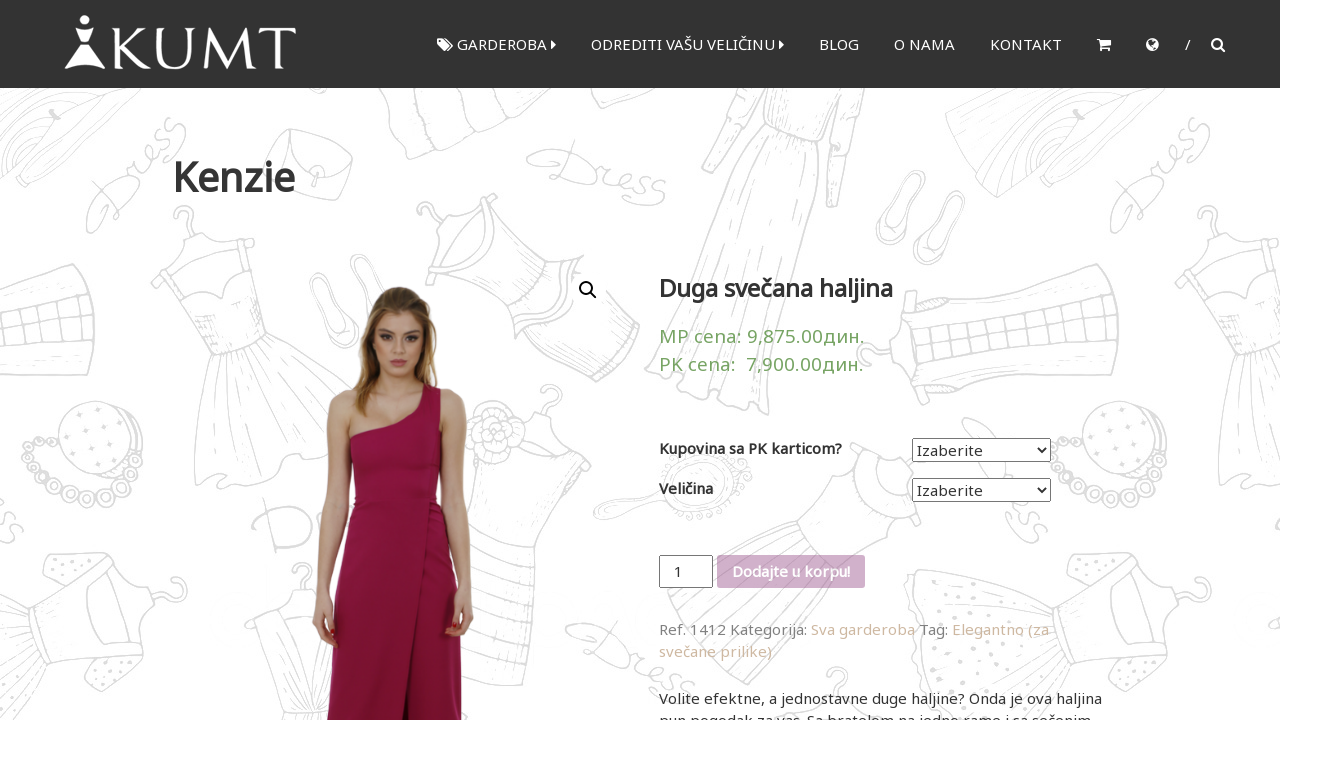

--- FILE ---
content_type: text/html; charset=UTF-8
request_url: https://kumt.rs/product/kenzie/
body_size: 75664
content:

<!DOCTYPE html>

<html lang="sr-RS">

<head>

<meta charset="UTF-8" />

<meta name="viewport" content="width=device-width, initial-scale=1">

<link rel="profile" href="http://gmpg.org/xfn/11" />

<link rel="pingback" href="https://kumt.rs/xmlrpc.php" />

<title>Kenzie &#8211; KUMT</title>
<meta name='robots' content='max-image-preview:large' />
<link rel='dns-prefetch' href='//fonts.googleapis.com' />
<link rel='dns-prefetch' href='//s.w.org' />
<link rel="alternate" type="application/rss+xml" title="KUMT &raquo; довод" href="https://kumt.rs/feed/" />
<!-- This site uses the Google Analytics by ExactMetrics plugin v6.0.2 - Using Analytics tracking - https://www.exactmetrics.com/ -->
<script type="text/javascript" data-cfasync="false">
	var em_version         = '6.0.2';
	var em_track_user      = true;
	var em_no_track_reason = '';
	
	var disableStr = 'ga-disable-UA-48659910-1';

	/* Function to detect opted out users */
	function __gaTrackerIsOptedOut() {
		return document.cookie.indexOf(disableStr + '=true') > -1;
	}

	/* Disable tracking if the opt-out cookie exists. */
	if ( __gaTrackerIsOptedOut() ) {
		window[disableStr] = true;
	}

	/* Opt-out function */
	function __gaTrackerOptout() {
	  document.cookie = disableStr + '=true; expires=Thu, 31 Dec 2099 23:59:59 UTC; path=/';
	  window[disableStr] = true;
	}

	if ( 'undefined' === typeof gaOptout ) {
		function gaOptout() {
			__gaTrackerOptout();
		}
	}
	
	if ( em_track_user ) {
		(function(i,s,o,g,r,a,m){i['GoogleAnalyticsObject']=r;i[r]=i[r]||function(){
			(i[r].q=i[r].q||[]).push(arguments)},i[r].l=1*new Date();a=s.createElement(o),
			m=s.getElementsByTagName(o)[0];a.async=1;a.src=g;m.parentNode.insertBefore(a,m)
		})(window,document,'script','//www.google-analytics.com/analytics.js','__gaTracker');

window.ga = __gaTracker;		__gaTracker('create', 'UA-48659910-1', 'auto');
		__gaTracker('set', 'forceSSL', true);
		__gaTracker('send','pageview');
		__gaTracker( function() { window.ga = __gaTracker; } );
	} else {
		console.log( "" );
		(function() {
			/* https://developers.google.com/analytics/devguides/collection/analyticsjs/ */
			var noopfn = function() {
				return null;
			};
			var noopnullfn = function() {
				return null;
			};
			var Tracker = function() {
				return null;
			};
			var p = Tracker.prototype;
			p.get = noopfn;
			p.set = noopfn;
			p.send = noopfn;
			var __gaTracker = function() {
				var len = arguments.length;
				if ( len === 0 ) {
					return;
				}
				var f = arguments[len-1];
				if ( typeof f !== 'object' || f === null || typeof f.hitCallback !== 'function' ) {
					console.log( 'Not running function __gaTracker(' + arguments[0] + " ....) because you are not being tracked. " + em_no_track_reason );
					return;
				}
				try {
					f.hitCallback();
				} catch (ex) {

				}
			};
			__gaTracker.create = function() {
				return new Tracker();
			};
			__gaTracker.getByName = noopnullfn;
			__gaTracker.getAll = function() {
				return [];
			};
			__gaTracker.remove = noopfn;
			window['__gaTracker'] = __gaTracker;
			window.ga = __gaTracker;		})();
		}
</script>
<!-- / Google Analytics by ExactMetrics -->
<script type="text/javascript">
window._wpemojiSettings = {"baseUrl":"https:\/\/s.w.org\/images\/core\/emoji\/13.1.0\/72x72\/","ext":".png","svgUrl":"https:\/\/s.w.org\/images\/core\/emoji\/13.1.0\/svg\/","svgExt":".svg","source":{"concatemoji":"https:\/\/kumt.rs\/wp-includes\/js\/wp-emoji-release.min.js?ver=5.9.12"}};
/*! This file is auto-generated */
!function(e,a,t){var n,r,o,i=a.createElement("canvas"),p=i.getContext&&i.getContext("2d");function s(e,t){var a=String.fromCharCode;p.clearRect(0,0,i.width,i.height),p.fillText(a.apply(this,e),0,0);e=i.toDataURL();return p.clearRect(0,0,i.width,i.height),p.fillText(a.apply(this,t),0,0),e===i.toDataURL()}function c(e){var t=a.createElement("script");t.src=e,t.defer=t.type="text/javascript",a.getElementsByTagName("head")[0].appendChild(t)}for(o=Array("flag","emoji"),t.supports={everything:!0,everythingExceptFlag:!0},r=0;r<o.length;r++)t.supports[o[r]]=function(e){if(!p||!p.fillText)return!1;switch(p.textBaseline="top",p.font="600 32px Arial",e){case"flag":return s([127987,65039,8205,9895,65039],[127987,65039,8203,9895,65039])?!1:!s([55356,56826,55356,56819],[55356,56826,8203,55356,56819])&&!s([55356,57332,56128,56423,56128,56418,56128,56421,56128,56430,56128,56423,56128,56447],[55356,57332,8203,56128,56423,8203,56128,56418,8203,56128,56421,8203,56128,56430,8203,56128,56423,8203,56128,56447]);case"emoji":return!s([10084,65039,8205,55357,56613],[10084,65039,8203,55357,56613])}return!1}(o[r]),t.supports.everything=t.supports.everything&&t.supports[o[r]],"flag"!==o[r]&&(t.supports.everythingExceptFlag=t.supports.everythingExceptFlag&&t.supports[o[r]]);t.supports.everythingExceptFlag=t.supports.everythingExceptFlag&&!t.supports.flag,t.DOMReady=!1,t.readyCallback=function(){t.DOMReady=!0},t.supports.everything||(n=function(){t.readyCallback()},a.addEventListener?(a.addEventListener("DOMContentLoaded",n,!1),e.addEventListener("load",n,!1)):(e.attachEvent("onload",n),a.attachEvent("onreadystatechange",function(){"complete"===a.readyState&&t.readyCallback()})),(n=t.source||{}).concatemoji?c(n.concatemoji):n.wpemoji&&n.twemoji&&(c(n.twemoji),c(n.wpemoji)))}(window,document,window._wpemojiSettings);
</script>
<style type="text/css">
img.wp-smiley,
img.emoji {
	display: inline !important;
	border: none !important;
	box-shadow: none !important;
	height: 1em !important;
	width: 1em !important;
	margin: 0 0.07em !important;
	vertical-align: -0.1em !important;
	background: none !important;
	padding: 0 !important;
}
</style>
	<link rel='stylesheet' id='gtranslate-style-css'  href='https://kumt.rs/wp-content/plugins/gtranslate/gtranslate-style32.css?ver=5.9.12' type='text/css' media='all' />
<link rel='stylesheet' id='wp-block-library-css'  href='https://kumt.rs/wp-includes/css/dist/block-library/style.min.css?ver=5.9.12' type='text/css' media='all' />
<style id='global-styles-inline-css' type='text/css'>
body{--wp--preset--color--black: #000000;--wp--preset--color--cyan-bluish-gray: #abb8c3;--wp--preset--color--white: #ffffff;--wp--preset--color--pale-pink: #f78da7;--wp--preset--color--vivid-red: #cf2e2e;--wp--preset--color--luminous-vivid-orange: #ff6900;--wp--preset--color--luminous-vivid-amber: #fcb900;--wp--preset--color--light-green-cyan: #7bdcb5;--wp--preset--color--vivid-green-cyan: #00d084;--wp--preset--color--pale-cyan-blue: #8ed1fc;--wp--preset--color--vivid-cyan-blue: #0693e3;--wp--preset--color--vivid-purple: #9b51e0;--wp--preset--gradient--vivid-cyan-blue-to-vivid-purple: linear-gradient(135deg,rgba(6,147,227,1) 0%,rgb(155,81,224) 100%);--wp--preset--gradient--light-green-cyan-to-vivid-green-cyan: linear-gradient(135deg,rgb(122,220,180) 0%,rgb(0,208,130) 100%);--wp--preset--gradient--luminous-vivid-amber-to-luminous-vivid-orange: linear-gradient(135deg,rgba(252,185,0,1) 0%,rgba(255,105,0,1) 100%);--wp--preset--gradient--luminous-vivid-orange-to-vivid-red: linear-gradient(135deg,rgba(255,105,0,1) 0%,rgb(207,46,46) 100%);--wp--preset--gradient--very-light-gray-to-cyan-bluish-gray: linear-gradient(135deg,rgb(238,238,238) 0%,rgb(169,184,195) 100%);--wp--preset--gradient--cool-to-warm-spectrum: linear-gradient(135deg,rgb(74,234,220) 0%,rgb(151,120,209) 20%,rgb(207,42,186) 40%,rgb(238,44,130) 60%,rgb(251,105,98) 80%,rgb(254,248,76) 100%);--wp--preset--gradient--blush-light-purple: linear-gradient(135deg,rgb(255,206,236) 0%,rgb(152,150,240) 100%);--wp--preset--gradient--blush-bordeaux: linear-gradient(135deg,rgb(254,205,165) 0%,rgb(254,45,45) 50%,rgb(107,0,62) 100%);--wp--preset--gradient--luminous-dusk: linear-gradient(135deg,rgb(255,203,112) 0%,rgb(199,81,192) 50%,rgb(65,88,208) 100%);--wp--preset--gradient--pale-ocean: linear-gradient(135deg,rgb(255,245,203) 0%,rgb(182,227,212) 50%,rgb(51,167,181) 100%);--wp--preset--gradient--electric-grass: linear-gradient(135deg,rgb(202,248,128) 0%,rgb(113,206,126) 100%);--wp--preset--gradient--midnight: linear-gradient(135deg,rgb(2,3,129) 0%,rgb(40,116,252) 100%);--wp--preset--duotone--dark-grayscale: url('#wp-duotone-dark-grayscale');--wp--preset--duotone--grayscale: url('#wp-duotone-grayscale');--wp--preset--duotone--purple-yellow: url('#wp-duotone-purple-yellow');--wp--preset--duotone--blue-red: url('#wp-duotone-blue-red');--wp--preset--duotone--midnight: url('#wp-duotone-midnight');--wp--preset--duotone--magenta-yellow: url('#wp-duotone-magenta-yellow');--wp--preset--duotone--purple-green: url('#wp-duotone-purple-green');--wp--preset--duotone--blue-orange: url('#wp-duotone-blue-orange');--wp--preset--font-size--small: 13px;--wp--preset--font-size--medium: 20px;--wp--preset--font-size--large: 36px;--wp--preset--font-size--x-large: 42px;}.has-black-color{color: var(--wp--preset--color--black) !important;}.has-cyan-bluish-gray-color{color: var(--wp--preset--color--cyan-bluish-gray) !important;}.has-white-color{color: var(--wp--preset--color--white) !important;}.has-pale-pink-color{color: var(--wp--preset--color--pale-pink) !important;}.has-vivid-red-color{color: var(--wp--preset--color--vivid-red) !important;}.has-luminous-vivid-orange-color{color: var(--wp--preset--color--luminous-vivid-orange) !important;}.has-luminous-vivid-amber-color{color: var(--wp--preset--color--luminous-vivid-amber) !important;}.has-light-green-cyan-color{color: var(--wp--preset--color--light-green-cyan) !important;}.has-vivid-green-cyan-color{color: var(--wp--preset--color--vivid-green-cyan) !important;}.has-pale-cyan-blue-color{color: var(--wp--preset--color--pale-cyan-blue) !important;}.has-vivid-cyan-blue-color{color: var(--wp--preset--color--vivid-cyan-blue) !important;}.has-vivid-purple-color{color: var(--wp--preset--color--vivid-purple) !important;}.has-black-background-color{background-color: var(--wp--preset--color--black) !important;}.has-cyan-bluish-gray-background-color{background-color: var(--wp--preset--color--cyan-bluish-gray) !important;}.has-white-background-color{background-color: var(--wp--preset--color--white) !important;}.has-pale-pink-background-color{background-color: var(--wp--preset--color--pale-pink) !important;}.has-vivid-red-background-color{background-color: var(--wp--preset--color--vivid-red) !important;}.has-luminous-vivid-orange-background-color{background-color: var(--wp--preset--color--luminous-vivid-orange) !important;}.has-luminous-vivid-amber-background-color{background-color: var(--wp--preset--color--luminous-vivid-amber) !important;}.has-light-green-cyan-background-color{background-color: var(--wp--preset--color--light-green-cyan) !important;}.has-vivid-green-cyan-background-color{background-color: var(--wp--preset--color--vivid-green-cyan) !important;}.has-pale-cyan-blue-background-color{background-color: var(--wp--preset--color--pale-cyan-blue) !important;}.has-vivid-cyan-blue-background-color{background-color: var(--wp--preset--color--vivid-cyan-blue) !important;}.has-vivid-purple-background-color{background-color: var(--wp--preset--color--vivid-purple) !important;}.has-black-border-color{border-color: var(--wp--preset--color--black) !important;}.has-cyan-bluish-gray-border-color{border-color: var(--wp--preset--color--cyan-bluish-gray) !important;}.has-white-border-color{border-color: var(--wp--preset--color--white) !important;}.has-pale-pink-border-color{border-color: var(--wp--preset--color--pale-pink) !important;}.has-vivid-red-border-color{border-color: var(--wp--preset--color--vivid-red) !important;}.has-luminous-vivid-orange-border-color{border-color: var(--wp--preset--color--luminous-vivid-orange) !important;}.has-luminous-vivid-amber-border-color{border-color: var(--wp--preset--color--luminous-vivid-amber) !important;}.has-light-green-cyan-border-color{border-color: var(--wp--preset--color--light-green-cyan) !important;}.has-vivid-green-cyan-border-color{border-color: var(--wp--preset--color--vivid-green-cyan) !important;}.has-pale-cyan-blue-border-color{border-color: var(--wp--preset--color--pale-cyan-blue) !important;}.has-vivid-cyan-blue-border-color{border-color: var(--wp--preset--color--vivid-cyan-blue) !important;}.has-vivid-purple-border-color{border-color: var(--wp--preset--color--vivid-purple) !important;}.has-vivid-cyan-blue-to-vivid-purple-gradient-background{background: var(--wp--preset--gradient--vivid-cyan-blue-to-vivid-purple) !important;}.has-light-green-cyan-to-vivid-green-cyan-gradient-background{background: var(--wp--preset--gradient--light-green-cyan-to-vivid-green-cyan) !important;}.has-luminous-vivid-amber-to-luminous-vivid-orange-gradient-background{background: var(--wp--preset--gradient--luminous-vivid-amber-to-luminous-vivid-orange) !important;}.has-luminous-vivid-orange-to-vivid-red-gradient-background{background: var(--wp--preset--gradient--luminous-vivid-orange-to-vivid-red) !important;}.has-very-light-gray-to-cyan-bluish-gray-gradient-background{background: var(--wp--preset--gradient--very-light-gray-to-cyan-bluish-gray) !important;}.has-cool-to-warm-spectrum-gradient-background{background: var(--wp--preset--gradient--cool-to-warm-spectrum) !important;}.has-blush-light-purple-gradient-background{background: var(--wp--preset--gradient--blush-light-purple) !important;}.has-blush-bordeaux-gradient-background{background: var(--wp--preset--gradient--blush-bordeaux) !important;}.has-luminous-dusk-gradient-background{background: var(--wp--preset--gradient--luminous-dusk) !important;}.has-pale-ocean-gradient-background{background: var(--wp--preset--gradient--pale-ocean) !important;}.has-electric-grass-gradient-background{background: var(--wp--preset--gradient--electric-grass) !important;}.has-midnight-gradient-background{background: var(--wp--preset--gradient--midnight) !important;}.has-small-font-size{font-size: var(--wp--preset--font-size--small) !important;}.has-medium-font-size{font-size: var(--wp--preset--font-size--medium) !important;}.has-large-font-size{font-size: var(--wp--preset--font-size--large) !important;}.has-x-large-font-size{font-size: var(--wp--preset--font-size--x-large) !important;}
</style>
<link rel='stylesheet' id='contact-form-7-css'  href='https://kumt.rs/wp-content/plugins/contact-form-7/includes/css/styles.css?ver=5.1.7' type='text/css' media='all' />
<link rel='stylesheet' id='font-awesome-four-css'  href='https://kumt.rs/wp-content/plugins/font-awesome-4-menus/css/font-awesome.min.css?ver=4.7.0' type='text/css' media='all' />
<link rel='stylesheet' id='photoswipe-css'  href='https://kumt.rs/wp-content/plugins/woocommerce/assets/css/photoswipe/photoswipe.css?ver=3.4.5' type='text/css' media='all' />
<link rel='stylesheet' id='photoswipe-default-skin-css'  href='https://kumt.rs/wp-content/plugins/woocommerce/assets/css/photoswipe/default-skin/default-skin.css?ver=3.4.5' type='text/css' media='all' />
<link rel='stylesheet' id='woocommerce-layout-css'  href='https://kumt.rs/wp-content/plugins/woocommerce/assets/css/woocommerce-layout.css?ver=3.4.5' type='text/css' media='all' />
<link rel='stylesheet' id='woocommerce-smallscreen-css'  href='https://kumt.rs/wp-content/plugins/woocommerce/assets/css/woocommerce-smallscreen.css?ver=3.4.5' type='text/css' media='only screen and (max-width: 768px)' />
<link rel='stylesheet' id='woocommerce-general-css'  href='https://kumt.rs/wp-content/plugins/woocommerce/assets/css/woocommerce.css?ver=3.4.5' type='text/css' media='all' />
<style id='woocommerce-inline-inline-css' type='text/css'>
.woocommerce form .form-row .required { visibility: visible; }
</style>
<link rel='stylesheet' id='himalayas-google-fonts-css'  href='//fonts.googleapis.com/css?family=Lato%7CLora%7COpenSans%7CTaviraj%7CTrocchi%7CNoto+Sans&#038;ver=5.9.12' type='text/css' media='all' />
<link rel='stylesheet' id='himalayas-fontawesome-css'  href='https://kumt.rs/wp-content/themes/himalayas/font-awesome/css/font-awesome.min.css?ver=4.3.0' type='text/css' media='all' />
<link rel='stylesheet' id='himalayas-style-css'  href='https://kumt.rs/wp-content/themes/himalayas/style.css?ver=5.9.12' type='text/css' media='all' />
<link rel='stylesheet' id='himalayas-featured-image-popup-css-css'  href='https://kumt.rs/wp-content/themes/himalayas/js/magnific-popup/magnific-popup.css?ver=1.0.0' type='text/css' media='all' />
<script type='text/javascript' src='https://kumt.rs/wp-includes/js/jquery/jquery.min.js?ver=3.6.0' id='jquery-core-js'></script>
<script type='text/javascript' src='https://kumt.rs/wp-includes/js/jquery/jquery-migrate.min.js?ver=3.3.2' id='jquery-migrate-js'></script>
<script type='text/javascript' id='exactmetrics-frontend-script-js-extra'>
/* <![CDATA[ */
var exactmetrics_frontend = {"js_events_tracking":"true","download_extensions":"zip,mp3,mpeg,pdf,docx,pptx,xlsx,rar","inbound_paths":"[{\"path\":\"\\\/go\\\/\",\"label\":\"affiliate\"},{\"path\":\"\\\/recommend\\\/\",\"label\":\"affiliate\"}]","home_url":"https:\/\/kumt.rs","hash_tracking":"false"};
/* ]]> */
</script>
<script type='text/javascript' src='https://kumt.rs/wp-content/plugins/google-analytics-dashboard-for-wp/assets/js/frontend.min.js?ver=6.0.2' id='exactmetrics-frontend-script-js'></script>
<link rel="https://api.w.org/" href="https://kumt.rs/wp-json/" /><link rel="alternate" type="application/json" href="https://kumt.rs/wp-json/wp/v2/product/6745" /><link rel="EditURI" type="application/rsd+xml" title="RSD" href="https://kumt.rs/xmlrpc.php?rsd" />
<link rel="wlwmanifest" type="application/wlwmanifest+xml" href="https://kumt.rs/wp-includes/wlwmanifest.xml" /> 
<meta name="generator" content="WordPress 5.9.12" />
<meta name="generator" content="WooCommerce 3.4.5" />
<link rel="canonical" href="https://kumt.rs/product/kenzie/" />
<link rel='shortlink' href='https://kumt.rs/?p=6745' />
<link rel="alternate" type="application/json+oembed" href="https://kumt.rs/wp-json/oembed/1.0/embed?url=https%3A%2F%2Fkumt.rs%2Fproduct%2Fkenzie%2F" />
<link rel="alternate" type="text/xml+oembed" href="https://kumt.rs/wp-json/oembed/1.0/embed?url=https%3A%2F%2Fkumt.rs%2Fproduct%2Fkenzie%2F&#038;format=xml" />

      <style type="text/css"> .about-btn a:hover,.bttn:hover,.icon-img-wrap:hover,.navigation .nav-links a:hover,.service_icon_class .image-wrap:hover i,.slider-readmore:before,.subscribe-form .subscribe-submit .subscribe-btn,button,input[type=button]:hover,input[type=reset]:hover,input[type=submit]:hover,.contact-form-wrapper input[type=submit],.default-wp-page a:hover,.team-desc-wrapper{background:#ceb8a1}a, .cta-text-btn:hover,.blog-readmore:hover, .entry-meta a:hover,.entry-meta > span:hover::before,#content .comments-area article header cite a:hover, #content .comments-area a.comment-edit-link:hover, #content .comments-area a.comment-permalink:hover,.comment .comment-reply-link:hover{color:#ceb8a1}.comments-area .comment-author-link span{background-color:#ceb8a1}.slider-readmore:hover{border:1px solid #ceb8a1}.icon-wrap:hover,.image-wrap:hover,.port-link a:hover{border-color:#ceb8a1}.main-title:after,.main-title:before{border-top:2px solid #ceb8a1}.blog-view,.port-link a:hover{background:#ceb8a1}.port-title-wrapper .port-desc{color:#ceb8a1}#top-footer a:hover,.blog-title a:hover,.entry-title a:hover,.footer-nav li a:hover,.footer-social a:hover,.widget ul li a:hover,.widget ul li:hover:before{color:#ceb8a1}.scrollup{background-color:#ceb8a1}#stick-navigation li.current-one-page-item a,#stick-navigation li:hover a,.blog-hover-link a:hover,.entry-btn .btn:hover{background:#ceb8a1}#secondary .widget-title:after,#top-footer .widget-title:after{background:#ceb8a1}.widget-tags a:hover,.sub-toggle{background:#ceb8a1;border:1px solid #ceb8a1}#site-navigation .menu li.current-one-page-item > a,#site-navigation .menu li:hover > a,.about-title a:hover,.caption-title a:hover,.header-wrapper.no-slider #site-navigation .menu li.current-one-page-item > a,.header-wrapper.no-slider #site-navigation .menu li:hover > a,.header-wrapper.no-slider .search-icon:hover,.header-wrapper.stick #site-navigation .menu li.current-one-page-item > a,.header-wrapper.stick #site-navigation .menu li:hover > a,.header-wrapper.stick .search-icon:hover,.scroll-down,.search-icon:hover,.service-title a:hover,.service-read-more:hover,.num-404,blog-readmore:hover{color:#ceb8a1}.error{background:#ceb8a1}.blog-view:hover,.scrollup:hover,.contact-form-wrapper input[type="submit"]:hover{background:#a69079}.blog-view{border-color:#a69079}.posted-date span a:hover, .copyright-text a:hover,.contact-content a:hover,.logged-in-as a:hover, .logged-in-as a hover{color:#a69079}.widget_call_to_action_block .parallax-overlay,.search-box,.scrollup,.sub-toggle:hover{background-color:rgba(206,184,161, 0.85)}</style>

      	<noscript><style>.woocommerce-product-gallery{ opacity: 1 !important; }</style></noscript>
	
</head>



<body class="product-template-default single single-product postid-6745 woocommerce woocommerce-page woocommerce-no-js non-stick  non-transparent">


<div id="page" class="hfeed site">

	
	<header id="masthead" class="site-header clearfix" role="banner">

		<div class="header-wrapper clearfix">

			<div class="tg-container">



				


					<div class="logo">

						<a href="https://kumt.rs/" title="KUMT" rel="home"><img src="http://kumt.rs/wp-content/uploads/2016/07/logo-white-transp.png" alt="KUMT"></a>

					</div> <!-- logo-end -->

				
				<div id="header-text" class="screen-reader-text">

				
						<h3 id="site-title">

							<a href="https://kumt.rs/" title="KUMT" rel="home">KUMT</a>

						</h3>

					
						<p id="site-description">Haljine online</p>

					
				

				</div><!-- #header-text -->



				<div class="menu-search-wrapper">



					<div class="home-search">

						

						<div class="search-icon">

							<i class="fa fa-search"> </i>

						</div>



						<div class="search-box">

							<div class="close"> &times; </div>

							<form role="search" method="get" class="searchform" action="https://kumt.rs/">
	<input type="search" class="search-field" placeholder="Pretraga" value="" name="s">
	<button type="submit" class="searchsubmit" name="submit" value="Search"><i class="fa fa-search"></i></button>
</form>
						</div>

					</div> <!-- home-search-end -->



					<nav id="site-navigation" class="main-navigation" role="navigation">

						<p class="menu-toggle hide"></p>

						<div class="menu-primary-container"><ul id="menu-glavni" class="menu"><li id="menu-item-112" class="menu-item menu-item-type-post_type menu-item-object-page menu-item-has-children current_page_parent menu-item-112"><a href="https://kumt.rs/shop/"><i class="fa fa-tags" aria-hidden="true"></i> Garderoba <i class="fa fa-caret-right" aria-hidden="true"></i></a>
<ul class="sub-menu">
	<li id="menu-item-376" class="menu-item menu-item-type-custom menu-item-object-custom menu-item-has-children menu-item-376"><a href="http://kumt.rs/shop">Sva garderoba <i class="fa fa-caret-right" aria-hidden="true"></i></a>
	<ul class="sub-menu">
		<li id="menu-item-2804" class="menu-item menu-item-type-taxonomy menu-item-object-product_tag menu-item-2804"><a href="https://kumt.rs/product-tag/suknje/">Suknje</a></li>
		<li id="menu-item-2805" class="menu-item menu-item-type-taxonomy menu-item-object-product_tag menu-item-2805"><a href="https://kumt.rs/product-tag/casual-za-svaki-dan/">Casual (za svaki dan)</a></li>
		<li id="menu-item-2806" class="menu-item menu-item-type-taxonomy menu-item-object-product_tag menu-item-2806"><a href="https://kumt.rs/product-tag/poslovno-i-koktel/">Poslovno i koktel</a></li>
		<li id="menu-item-2807" class="menu-item menu-item-type-taxonomy menu-item-object-product_tag menu-item-2807"><a href="https://kumt.rs/product-tag/bluze-i-gornji-delovi/">Bluze i gornji delovi</a></li>
		<li id="menu-item-2808" class="menu-item menu-item-type-taxonomy menu-item-object-product_tag menu-item-2808"><a href="https://kumt.rs/product-tag/elegantno-za-svecane-prilike/">Elegantno (za svečane prilike)</a></li>
		<li id="menu-item-2809" class="menu-item menu-item-type-taxonomy menu-item-object-product_tag menu-item-2809"><a href="https://kumt.rs/product-tag/najprodavanije/">Najprodavanije</a></li>
		<li id="menu-item-2810" class="menu-item menu-item-type-taxonomy menu-item-object-product_tag menu-item-2810"><a href="https://kumt.rs/product-tag/cipkane/">Čipkane</a></li>
		<li id="menu-item-4974" class="menu-item menu-item-type-taxonomy menu-item-object-product_tag menu-item-4974"><a href="https://kumt.rs/product-tag/prirodni-materijali/">Prirodni materijali</a></li>
		<li id="menu-item-2811" class="menu-item menu-item-type-taxonomy menu-item-object-product_tag menu-item-2811"><a href="https://kumt.rs/product-tag/muslinske/">Muslinske</a></li>
		<li id="menu-item-4975" class="menu-item menu-item-type-taxonomy menu-item-object-product_tag menu-item-4975"><a href="https://kumt.rs/product-tag/teksas/">Teksas</a></li>
		<li id="menu-item-4972" class="menu-item menu-item-type-taxonomy menu-item-object-product_tag menu-item-4972"><a href="https://kumt.rs/product-tag/color-block-haljine/">Color block haljine</a></li>
		<li id="menu-item-2812" class="menu-item menu-item-type-taxonomy menu-item-object-product_tag menu-item-2812"><a href="https://kumt.rs/product-tag/male-crne-haljine/">Male crne haljine</a></li>
		<li id="menu-item-6383" class="menu-item menu-item-type-taxonomy menu-item-object-product_tag menu-item-6383"><a href="https://kumt.rs/product-tag/must-have/">Must have</a></li>
		<li id="menu-item-4977" class="menu-item menu-item-type-taxonomy menu-item-object-product_tag menu-item-4977"><a href="https://kumt.rs/product-tag/uske-i-atraktivne/">Uske i atraktivne</a></li>
		<li id="menu-item-4973" class="menu-item menu-item-type-taxonomy menu-item-object-product_tag menu-item-4973"><a href="https://kumt.rs/product-tag/kaputi-i-sakoi/">Kaputi i sakoi</a></li>
		<li id="menu-item-2813" class="menu-item menu-item-type-taxonomy menu-item-object-product_tag menu-item-2813"><a href="https://kumt.rs/product-tag/pantalone/">Pantalone</a></li>
	</ul>
</li>
	<li id="menu-item-373" class="menu-item menu-item-type-custom menu-item-object-custom menu-item-373"><a href="http://kumt.rs/product-category/novo/">NOVO!</a></li>
	<li id="menu-item-374" class="menu-item menu-item-type-custom menu-item-object-custom menu-item-374"><a href="http://kumt.rs/product-category/basic/">Basic</a></li>
	<li id="menu-item-375" class="menu-item menu-item-type-custom menu-item-object-custom menu-item-375"><a href="http://kumt.rs/product-category/po-porudzbini/">Po porudžbini</a></li>
</ul>
</li>
<li id="menu-item-118" class="menu-item menu-item-type-post_type menu-item-object-page menu-item-has-children menu-item-118"><a href="https://kumt.rs/odrediti-vasu-velicinu/">Odrediti vašu veličinu <i class="fa fa-caret-right" aria-hidden="true"></i></a>
<ul class="sub-menu">
	<li id="menu-item-4189" class="menu-item menu-item-type-post_type menu-item-object-page menu-item-4189"><a href="https://kumt.rs/odrediti-vasu-velicinu/">Uputstvo za naručivanje</a></li>
	<li id="menu-item-4188" class="menu-item menu-item-type-post_type menu-item-object-page menu-item-4188"><a href="https://kumt.rs/administrativna-zabrana/">Administrativna zabrana</a></li>
</ul>
</li>
<li id="menu-item-4978" class="menu-item menu-item-type-taxonomy menu-item-object-category menu-item-4978"><a href="https://kumt.rs/category/blog/">Blog</a></li>
<li id="menu-item-643" class="menu-item menu-item-type-post_type menu-item-object-page menu-item-643"><a href="https://kumt.rs/o-nama/">O nama</a></li>
<li id="menu-item-113" class="menu-item menu-item-type-custom menu-item-object-custom menu-item-home menu-item-113"><a href="http://kumt.rs/#kontakt">Kontakt</a></li>
<li id="menu-item-372" class="menu-item menu-item-type-post_type menu-item-object-page menu-item-372"><a href="https://kumt.rs/cart/"><i class="fa fa-shopping-cart" aria-hidden="true"></i></a></li>
<li id="menu-item-2715" class="menu-item menu-item-type-custom menu-item-object-custom menu-item-has-children menu-item-2715"><a href="#"><i class="fa fa-globe" aria-hidden="true"></i></a>
<ul class="sub-menu">
	<li id="menu-item-2845" class="menu-item menu-item-type-custom menu-item-object-custom menu-item-2845"><a href="#">Google Translate</a></li>
	<li id="menu-item-2784" class="notranslate menu-item menu-item-type-gs_sim menu-item-object-gs_sim menu-item-2784"><!-- GTranslate: https://gtranslate.io/ -->
 <select onchange="doGTranslate(this);"><option value="">Select Language</option><option value="sr|en">English</option><option value="sr|fr">French</option><option value="sr|de">German</option><option value="sr|hu">Hungarian</option><option value="sr|it">Italian</option><option value="sr|mk">Macedonian</option><option value="sr|ro">Romanian</option><option value="sr|sr">Serbian</option><option value="sr|sl">Slovenian</option><option value="sr|es">Spanish</option><option value="sr|sv">Swedish</option></select><style type="text/css">
<!--
#goog-gt-tt {display:none !important;}
.goog-te-banner-frame {display:none !important;}
.goog-te-menu-value:hover {text-decoration:none !important;}
body {top:0 !important;}
#google_translate_element2 {display:none!important;}
-->
</style>

<div id="google_translate_element2"></div>
<script type="text/javascript">
function googleTranslateElementInit2() {new google.translate.TranslateElement({pageLanguage: 'sr',autoDisplay: false}, 'google_translate_element2');}
</script><script type="text/javascript" src="//translate.google.com/translate_a/element.js?cb=googleTranslateElementInit2"></script>


<script type="text/javascript">
function GTranslateFireEvent(element,event){try{if(document.createEventObject){var evt=document.createEventObject();element.fireEvent('on'+event,evt)}else{var evt=document.createEvent('HTMLEvents');evt.initEvent(event,true,true);element.dispatchEvent(evt)}}catch(e){}}function doGTranslate(lang_pair){if(lang_pair.value)lang_pair=lang_pair.value;if(lang_pair=='')return;var lang=lang_pair.split('|')[1];var teCombo;var sel=document.getElementsByTagName('select');for(var i=0;i<sel.length;i++)if(sel[i].className=='goog-te-combo')teCombo=sel[i];if(document.getElementById('google_translate_element2')==null||document.getElementById('google_translate_element2').innerHTML.length==0||teCombo.length==0||teCombo.innerHTML.length==0){setTimeout(function(){doGTranslate(lang_pair)},500)}else{teCombo.value=lang;GTranslateFireEvent(teCombo,'change');GTranslateFireEvent(teCombo,'change')}}
</script>
</li>
</ul>
</li>
</ul></div>
					</nav> <!-- nav-end -->

				</div> <!-- Menu-search-wrapper end -->

			</div><!-- tg-container -->

		</div><!-- header-wrapepr end -->



		
	</header>

   
   
	
   <div id="content" class="site-content">
      <main id="main" class="clearfix no-sidebar">
         <div class="tg-container">

            <div id="primary">

               <div id="content-2">
                  
<article id="post-6745" class="post-6745 product type-product status-publish has-post-thumbnail product_cat-sva-garderoba product_tag-elegantno-za-svecane-prilike first instock shipping-taxable purchasable product-type-variable has-default-attributes">
   <h1 class="entry-title">Kenzie</h1>      <div class="entry-thumbnail">
         
         <div class="blog-hover-effect">
            <div class="blog-hover-link">
               <a class="image-popup" href="https://kumt.rs/wp-content/uploads/2019/03/MG_9121.png" class="blog-link blog-img-zoom"> <i class="fa fa-search-plus"> </i> </a>
            </div>
         </div>
      </div><!-- entry-thumbnail -->
   
   <div class="entry-content">
      <div class="woocommerce">			<div class="single-product" data-product-page-preselected-id="0">
				<div id="product-6745" class="post-6745 product type-product status-publish has-post-thumbnail product_cat-sva-garderoba product_tag-elegantno-za-svecane-prilike instock shipping-taxable purchasable product-type-variable has-default-attributes">

	<div class="woocommerce-product-gallery woocommerce-product-gallery--with-images woocommerce-product-gallery--columns-4 images" data-columns="4" style="opacity: 0; transition: opacity .25s ease-in-out;">
	<figure class="woocommerce-product-gallery__wrapper">
		<div data-thumb="https://kumt.rs/wp-content/uploads/2019/03/MG_9121-100x100.png" class="woocommerce-product-gallery__image"><a href="https://kumt.rs/wp-content/uploads/2019/03/MG_9121.png"><img width="550" height="825" src="https://kumt.rs/wp-content/uploads/2019/03/MG_9121-550x825.png" class="wp-post-image" alt="" loading="lazy" title="_MG_9121" data-caption="" data-src="https://kumt.rs/wp-content/uploads/2019/03/MG_9121.png" data-large_image="https://kumt.rs/wp-content/uploads/2019/03/MG_9121.png" data-large_image_width="553" data-large_image_height="830" srcset="https://kumt.rs/wp-content/uploads/2019/03/MG_9121-550x825.png 550w, https://kumt.rs/wp-content/uploads/2019/03/MG_9121-200x300.png 200w, https://kumt.rs/wp-content/uploads/2019/03/MG_9121.png 553w" sizes="(max-width: 550px) 100vw, 550px" /></a></div><div data-thumb="https://kumt.rs/wp-content/uploads/2019/03/MG_9125-100x100.jpg" class="woocommerce-product-gallery__image"><a href="https://kumt.rs/wp-content/uploads/2019/03/MG_9125.jpg"><img width="550" height="825" src="https://kumt.rs/wp-content/uploads/2019/03/MG_9125-550x825.jpg" class="" alt="" loading="lazy" title="_MG_9125" data-caption="" data-src="https://kumt.rs/wp-content/uploads/2019/03/MG_9125.jpg" data-large_image="https://kumt.rs/wp-content/uploads/2019/03/MG_9125.jpg" data-large_image_width="553" data-large_image_height="830" srcset="https://kumt.rs/wp-content/uploads/2019/03/MG_9125-550x825.jpg 550w, https://kumt.rs/wp-content/uploads/2019/03/MG_9125-200x300.jpg 200w, https://kumt.rs/wp-content/uploads/2019/03/MG_9125.jpg 553w" sizes="(max-width: 550px) 100vw, 550px" /></a></div><div data-thumb="https://kumt.rs/wp-content/uploads/2019/03/MG_9126-100x100.jpg" class="woocommerce-product-gallery__image"><a href="https://kumt.rs/wp-content/uploads/2019/03/MG_9126.jpg"><img width="550" height="825" src="https://kumt.rs/wp-content/uploads/2019/03/MG_9126-550x825.jpg" class="" alt="" loading="lazy" title="_MG_9126" data-caption="" data-src="https://kumt.rs/wp-content/uploads/2019/03/MG_9126.jpg" data-large_image="https://kumt.rs/wp-content/uploads/2019/03/MG_9126.jpg" data-large_image_width="553" data-large_image_height="830" srcset="https://kumt.rs/wp-content/uploads/2019/03/MG_9126-550x825.jpg 550w, https://kumt.rs/wp-content/uploads/2019/03/MG_9126-200x300.jpg 200w, https://kumt.rs/wp-content/uploads/2019/03/MG_9126.jpg 553w" sizes="(max-width: 550px) 100vw, 550px" /></a></div><div data-thumb="https://kumt.rs/wp-content/uploads/2019/03/MG_9121-100x100.jpg" class="woocommerce-product-gallery__image"><a href="https://kumt.rs/wp-content/uploads/2019/03/MG_9121.jpg"><img width="550" height="825" src="https://kumt.rs/wp-content/uploads/2019/03/MG_9121-550x825.jpg" class="" alt="" loading="lazy" title="_MG_9121" data-caption="" data-src="https://kumt.rs/wp-content/uploads/2019/03/MG_9121.jpg" data-large_image="https://kumt.rs/wp-content/uploads/2019/03/MG_9121.jpg" data-large_image_width="553" data-large_image_height="830" srcset="https://kumt.rs/wp-content/uploads/2019/03/MG_9121-550x825.jpg 550w, https://kumt.rs/wp-content/uploads/2019/03/MG_9121-200x300.jpg 200w, https://kumt.rs/wp-content/uploads/2019/03/MG_9121.jpg 553w" sizes="(max-width: 550px) 100vw, 550px" /></a></div>	</figure>
</div>

	<div class="summary entry-summary">
		<div class="woocommerce-product-details__short-description">
	<h2>Duga svečana haljina</h2>
</div>
<p class="price">MP cena: <span class="woocommerce-Price-amount amount">9,875.00<span class="woocommerce-Price-currencySymbol">&#x434;&#x438;&#x43d;.</span></span> <br>
PK cena:  &nbsp;<span class="woocommerce-Price-amount amount">7,900.00<span class="woocommerce-Price-currencySymbol">&#x434;&#x438;&#x43d;.</span></span> </p>

<form class="variations_form cart" action="" method="post" enctype='multipart/form-data' data-product_id="6745" data-product_variations="[{&quot;attributes&quot;:{&quot;attribute_pa_kp-kartica&quot;:&quot;da&quot;,&quot;attribute_pa_velicina&quot;:&quot;s&quot;},&quot;availability_html&quot;:&quot;&quot;,&quot;backorders_allowed&quot;:false,&quot;dimensions&quot;:{&quot;length&quot;:&quot;&quot;,&quot;width&quot;:&quot;&quot;,&quot;height&quot;:&quot;&quot;},&quot;dimensions_html&quot;:&quot;N\/A&quot;,&quot;display_price&quot;:7900,&quot;display_regular_price&quot;:7900,&quot;image&quot;:{&quot;title&quot;:&quot;_MG_9121&quot;,&quot;caption&quot;:&quot;&quot;,&quot;url&quot;:&quot;https:\/\/kumt.rs\/wp-content\/uploads\/2019\/03\/MG_9121.png&quot;,&quot;alt&quot;:&quot;&quot;,&quot;src&quot;:&quot;https:\/\/kumt.rs\/wp-content\/uploads\/2019\/03\/MG_9121-550x825.png&quot;,&quot;srcset&quot;:&quot;https:\/\/kumt.rs\/wp-content\/uploads\/2019\/03\/MG_9121-550x825.png 550w, https:\/\/kumt.rs\/wp-content\/uploads\/2019\/03\/MG_9121-200x300.png 200w, https:\/\/kumt.rs\/wp-content\/uploads\/2019\/03\/MG_9121.png 553w&quot;,&quot;sizes&quot;:&quot;(max-width: 550px) 100vw, 550px&quot;,&quot;full_src&quot;:&quot;https:\/\/kumt.rs\/wp-content\/uploads\/2019\/03\/MG_9121.png&quot;,&quot;full_src_w&quot;:553,&quot;full_src_h&quot;:830,&quot;gallery_thumbnail_src&quot;:&quot;https:\/\/kumt.rs\/wp-content\/uploads\/2019\/03\/MG_9121-100x100.png&quot;,&quot;gallery_thumbnail_src_w&quot;:100,&quot;gallery_thumbnail_src_h&quot;:100,&quot;thumb_src&quot;:&quot;https:\/\/kumt.rs\/wp-content\/uploads\/2019\/03\/MG_9121-300x440.png&quot;,&quot;thumb_src_w&quot;:300,&quot;thumb_src_h&quot;:440,&quot;src_w&quot;:550,&quot;src_h&quot;:825},&quot;image_id&quot;:6746,&quot;is_downloadable&quot;:false,&quot;is_in_stock&quot;:true,&quot;is_purchasable&quot;:true,&quot;is_sold_individually&quot;:&quot;no&quot;,&quot;is_virtual&quot;:false,&quot;max_qty&quot;:&quot;&quot;,&quot;min_qty&quot;:1,&quot;price_html&quot;:&quot;&lt;span class=\&quot;price\&quot;&gt;&lt;span class=\&quot;woocommerce-Price-amount amount\&quot;&gt;7,900.00&lt;span class=\&quot;woocommerce-Price-currencySymbol\&quot;&gt;&amp;#x434;&amp;#x438;&amp;#x43d;.&lt;\/span&gt;&lt;\/span&gt;&lt;\/span&gt;&quot;,&quot;sku&quot;:&quot;1412&quot;,&quot;variation_description&quot;:&quot;&quot;,&quot;variation_id&quot;:6750,&quot;variation_is_active&quot;:true,&quot;variation_is_visible&quot;:true,&quot;weight&quot;:&quot;&quot;,&quot;weight_html&quot;:&quot;N\/A&quot;},{&quot;attributes&quot;:{&quot;attribute_pa_kp-kartica&quot;:&quot;da&quot;,&quot;attribute_pa_velicina&quot;:&quot;m&quot;},&quot;availability_html&quot;:&quot;&quot;,&quot;backorders_allowed&quot;:false,&quot;dimensions&quot;:{&quot;length&quot;:&quot;&quot;,&quot;width&quot;:&quot;&quot;,&quot;height&quot;:&quot;&quot;},&quot;dimensions_html&quot;:&quot;N\/A&quot;,&quot;display_price&quot;:7900,&quot;display_regular_price&quot;:7900,&quot;image&quot;:{&quot;title&quot;:&quot;_MG_9121&quot;,&quot;caption&quot;:&quot;&quot;,&quot;url&quot;:&quot;https:\/\/kumt.rs\/wp-content\/uploads\/2019\/03\/MG_9121.png&quot;,&quot;alt&quot;:&quot;&quot;,&quot;src&quot;:&quot;https:\/\/kumt.rs\/wp-content\/uploads\/2019\/03\/MG_9121-550x825.png&quot;,&quot;srcset&quot;:&quot;https:\/\/kumt.rs\/wp-content\/uploads\/2019\/03\/MG_9121-550x825.png 550w, https:\/\/kumt.rs\/wp-content\/uploads\/2019\/03\/MG_9121-200x300.png 200w, https:\/\/kumt.rs\/wp-content\/uploads\/2019\/03\/MG_9121.png 553w&quot;,&quot;sizes&quot;:&quot;(max-width: 550px) 100vw, 550px&quot;,&quot;full_src&quot;:&quot;https:\/\/kumt.rs\/wp-content\/uploads\/2019\/03\/MG_9121.png&quot;,&quot;full_src_w&quot;:553,&quot;full_src_h&quot;:830,&quot;gallery_thumbnail_src&quot;:&quot;https:\/\/kumt.rs\/wp-content\/uploads\/2019\/03\/MG_9121-100x100.png&quot;,&quot;gallery_thumbnail_src_w&quot;:100,&quot;gallery_thumbnail_src_h&quot;:100,&quot;thumb_src&quot;:&quot;https:\/\/kumt.rs\/wp-content\/uploads\/2019\/03\/MG_9121-300x440.png&quot;,&quot;thumb_src_w&quot;:300,&quot;thumb_src_h&quot;:440,&quot;src_w&quot;:550,&quot;src_h&quot;:825},&quot;image_id&quot;:6746,&quot;is_downloadable&quot;:false,&quot;is_in_stock&quot;:true,&quot;is_purchasable&quot;:true,&quot;is_sold_individually&quot;:&quot;no&quot;,&quot;is_virtual&quot;:false,&quot;max_qty&quot;:&quot;&quot;,&quot;min_qty&quot;:1,&quot;price_html&quot;:&quot;&lt;span class=\&quot;price\&quot;&gt;&lt;span class=\&quot;woocommerce-Price-amount amount\&quot;&gt;7,900.00&lt;span class=\&quot;woocommerce-Price-currencySymbol\&quot;&gt;&amp;#x434;&amp;#x438;&amp;#x43d;.&lt;\/span&gt;&lt;\/span&gt;&lt;\/span&gt;&quot;,&quot;sku&quot;:&quot;1412&quot;,&quot;variation_description&quot;:&quot;&quot;,&quot;variation_id&quot;:6751,&quot;variation_is_active&quot;:true,&quot;variation_is_visible&quot;:true,&quot;weight&quot;:&quot;&quot;,&quot;weight_html&quot;:&quot;N\/A&quot;},{&quot;attributes&quot;:{&quot;attribute_pa_kp-kartica&quot;:&quot;da&quot;,&quot;attribute_pa_velicina&quot;:&quot;l&quot;},&quot;availability_html&quot;:&quot;&quot;,&quot;backorders_allowed&quot;:false,&quot;dimensions&quot;:{&quot;length&quot;:&quot;&quot;,&quot;width&quot;:&quot;&quot;,&quot;height&quot;:&quot;&quot;},&quot;dimensions_html&quot;:&quot;N\/A&quot;,&quot;display_price&quot;:7900,&quot;display_regular_price&quot;:7900,&quot;image&quot;:{&quot;title&quot;:&quot;_MG_9121&quot;,&quot;caption&quot;:&quot;&quot;,&quot;url&quot;:&quot;https:\/\/kumt.rs\/wp-content\/uploads\/2019\/03\/MG_9121.png&quot;,&quot;alt&quot;:&quot;&quot;,&quot;src&quot;:&quot;https:\/\/kumt.rs\/wp-content\/uploads\/2019\/03\/MG_9121-550x825.png&quot;,&quot;srcset&quot;:&quot;https:\/\/kumt.rs\/wp-content\/uploads\/2019\/03\/MG_9121-550x825.png 550w, https:\/\/kumt.rs\/wp-content\/uploads\/2019\/03\/MG_9121-200x300.png 200w, https:\/\/kumt.rs\/wp-content\/uploads\/2019\/03\/MG_9121.png 553w&quot;,&quot;sizes&quot;:&quot;(max-width: 550px) 100vw, 550px&quot;,&quot;full_src&quot;:&quot;https:\/\/kumt.rs\/wp-content\/uploads\/2019\/03\/MG_9121.png&quot;,&quot;full_src_w&quot;:553,&quot;full_src_h&quot;:830,&quot;gallery_thumbnail_src&quot;:&quot;https:\/\/kumt.rs\/wp-content\/uploads\/2019\/03\/MG_9121-100x100.png&quot;,&quot;gallery_thumbnail_src_w&quot;:100,&quot;gallery_thumbnail_src_h&quot;:100,&quot;thumb_src&quot;:&quot;https:\/\/kumt.rs\/wp-content\/uploads\/2019\/03\/MG_9121-300x440.png&quot;,&quot;thumb_src_w&quot;:300,&quot;thumb_src_h&quot;:440,&quot;src_w&quot;:550,&quot;src_h&quot;:825},&quot;image_id&quot;:6746,&quot;is_downloadable&quot;:false,&quot;is_in_stock&quot;:true,&quot;is_purchasable&quot;:true,&quot;is_sold_individually&quot;:&quot;no&quot;,&quot;is_virtual&quot;:false,&quot;max_qty&quot;:&quot;&quot;,&quot;min_qty&quot;:1,&quot;price_html&quot;:&quot;&lt;span class=\&quot;price\&quot;&gt;&lt;span class=\&quot;woocommerce-Price-amount amount\&quot;&gt;7,900.00&lt;span class=\&quot;woocommerce-Price-currencySymbol\&quot;&gt;&amp;#x434;&amp;#x438;&amp;#x43d;.&lt;\/span&gt;&lt;\/span&gt;&lt;\/span&gt;&quot;,&quot;sku&quot;:&quot;1412&quot;,&quot;variation_description&quot;:&quot;&quot;,&quot;variation_id&quot;:6752,&quot;variation_is_active&quot;:true,&quot;variation_is_visible&quot;:true,&quot;weight&quot;:&quot;&quot;,&quot;weight_html&quot;:&quot;N\/A&quot;},{&quot;attributes&quot;:{&quot;attribute_pa_kp-kartica&quot;:&quot;da&quot;,&quot;attribute_pa_velicina&quot;:&quot;xl&quot;},&quot;availability_html&quot;:&quot;&quot;,&quot;backorders_allowed&quot;:false,&quot;dimensions&quot;:{&quot;length&quot;:&quot;&quot;,&quot;width&quot;:&quot;&quot;,&quot;height&quot;:&quot;&quot;},&quot;dimensions_html&quot;:&quot;N\/A&quot;,&quot;display_price&quot;:7900,&quot;display_regular_price&quot;:7900,&quot;image&quot;:{&quot;title&quot;:&quot;_MG_9121&quot;,&quot;caption&quot;:&quot;&quot;,&quot;url&quot;:&quot;https:\/\/kumt.rs\/wp-content\/uploads\/2019\/03\/MG_9121.png&quot;,&quot;alt&quot;:&quot;&quot;,&quot;src&quot;:&quot;https:\/\/kumt.rs\/wp-content\/uploads\/2019\/03\/MG_9121-550x825.png&quot;,&quot;srcset&quot;:&quot;https:\/\/kumt.rs\/wp-content\/uploads\/2019\/03\/MG_9121-550x825.png 550w, https:\/\/kumt.rs\/wp-content\/uploads\/2019\/03\/MG_9121-200x300.png 200w, https:\/\/kumt.rs\/wp-content\/uploads\/2019\/03\/MG_9121.png 553w&quot;,&quot;sizes&quot;:&quot;(max-width: 550px) 100vw, 550px&quot;,&quot;full_src&quot;:&quot;https:\/\/kumt.rs\/wp-content\/uploads\/2019\/03\/MG_9121.png&quot;,&quot;full_src_w&quot;:553,&quot;full_src_h&quot;:830,&quot;gallery_thumbnail_src&quot;:&quot;https:\/\/kumt.rs\/wp-content\/uploads\/2019\/03\/MG_9121-100x100.png&quot;,&quot;gallery_thumbnail_src_w&quot;:100,&quot;gallery_thumbnail_src_h&quot;:100,&quot;thumb_src&quot;:&quot;https:\/\/kumt.rs\/wp-content\/uploads\/2019\/03\/MG_9121-300x440.png&quot;,&quot;thumb_src_w&quot;:300,&quot;thumb_src_h&quot;:440,&quot;src_w&quot;:550,&quot;src_h&quot;:825},&quot;image_id&quot;:6746,&quot;is_downloadable&quot;:false,&quot;is_in_stock&quot;:true,&quot;is_purchasable&quot;:true,&quot;is_sold_individually&quot;:&quot;no&quot;,&quot;is_virtual&quot;:false,&quot;max_qty&quot;:&quot;&quot;,&quot;min_qty&quot;:1,&quot;price_html&quot;:&quot;&lt;span class=\&quot;price\&quot;&gt;&lt;span class=\&quot;woocommerce-Price-amount amount\&quot;&gt;7,900.00&lt;span class=\&quot;woocommerce-Price-currencySymbol\&quot;&gt;&amp;#x434;&amp;#x438;&amp;#x43d;.&lt;\/span&gt;&lt;\/span&gt;&lt;\/span&gt;&quot;,&quot;sku&quot;:&quot;1412&quot;,&quot;variation_description&quot;:&quot;&quot;,&quot;variation_id&quot;:6753,&quot;variation_is_active&quot;:true,&quot;variation_is_visible&quot;:true,&quot;weight&quot;:&quot;&quot;,&quot;weight_html&quot;:&quot;N\/A&quot;},{&quot;attributes&quot;:{&quot;attribute_pa_kp-kartica&quot;:&quot;ne&quot;,&quot;attribute_pa_velicina&quot;:&quot;s&quot;},&quot;availability_html&quot;:&quot;&quot;,&quot;backorders_allowed&quot;:false,&quot;dimensions&quot;:{&quot;length&quot;:&quot;&quot;,&quot;width&quot;:&quot;&quot;,&quot;height&quot;:&quot;&quot;},&quot;dimensions_html&quot;:&quot;N\/A&quot;,&quot;display_price&quot;:9875,&quot;display_regular_price&quot;:9875,&quot;image&quot;:{&quot;title&quot;:&quot;_MG_9121&quot;,&quot;caption&quot;:&quot;&quot;,&quot;url&quot;:&quot;https:\/\/kumt.rs\/wp-content\/uploads\/2019\/03\/MG_9121.png&quot;,&quot;alt&quot;:&quot;&quot;,&quot;src&quot;:&quot;https:\/\/kumt.rs\/wp-content\/uploads\/2019\/03\/MG_9121-550x825.png&quot;,&quot;srcset&quot;:&quot;https:\/\/kumt.rs\/wp-content\/uploads\/2019\/03\/MG_9121-550x825.png 550w, https:\/\/kumt.rs\/wp-content\/uploads\/2019\/03\/MG_9121-200x300.png 200w, https:\/\/kumt.rs\/wp-content\/uploads\/2019\/03\/MG_9121.png 553w&quot;,&quot;sizes&quot;:&quot;(max-width: 550px) 100vw, 550px&quot;,&quot;full_src&quot;:&quot;https:\/\/kumt.rs\/wp-content\/uploads\/2019\/03\/MG_9121.png&quot;,&quot;full_src_w&quot;:553,&quot;full_src_h&quot;:830,&quot;gallery_thumbnail_src&quot;:&quot;https:\/\/kumt.rs\/wp-content\/uploads\/2019\/03\/MG_9121-100x100.png&quot;,&quot;gallery_thumbnail_src_w&quot;:100,&quot;gallery_thumbnail_src_h&quot;:100,&quot;thumb_src&quot;:&quot;https:\/\/kumt.rs\/wp-content\/uploads\/2019\/03\/MG_9121-300x440.png&quot;,&quot;thumb_src_w&quot;:300,&quot;thumb_src_h&quot;:440,&quot;src_w&quot;:550,&quot;src_h&quot;:825},&quot;image_id&quot;:6746,&quot;is_downloadable&quot;:false,&quot;is_in_stock&quot;:true,&quot;is_purchasable&quot;:true,&quot;is_sold_individually&quot;:&quot;no&quot;,&quot;is_virtual&quot;:false,&quot;max_qty&quot;:&quot;&quot;,&quot;min_qty&quot;:1,&quot;price_html&quot;:&quot;&lt;span class=\&quot;price\&quot;&gt;&lt;span class=\&quot;woocommerce-Price-amount amount\&quot;&gt;9,875.00&lt;span class=\&quot;woocommerce-Price-currencySymbol\&quot;&gt;&amp;#x434;&amp;#x438;&amp;#x43d;.&lt;\/span&gt;&lt;\/span&gt;&lt;\/span&gt;&quot;,&quot;sku&quot;:&quot;1412&quot;,&quot;variation_description&quot;:&quot;&quot;,&quot;variation_id&quot;:6754,&quot;variation_is_active&quot;:true,&quot;variation_is_visible&quot;:true,&quot;weight&quot;:&quot;&quot;,&quot;weight_html&quot;:&quot;N\/A&quot;},{&quot;attributes&quot;:{&quot;attribute_pa_kp-kartica&quot;:&quot;ne&quot;,&quot;attribute_pa_velicina&quot;:&quot;m&quot;},&quot;availability_html&quot;:&quot;&quot;,&quot;backorders_allowed&quot;:false,&quot;dimensions&quot;:{&quot;length&quot;:&quot;&quot;,&quot;width&quot;:&quot;&quot;,&quot;height&quot;:&quot;&quot;},&quot;dimensions_html&quot;:&quot;N\/A&quot;,&quot;display_price&quot;:9875,&quot;display_regular_price&quot;:9875,&quot;image&quot;:{&quot;title&quot;:&quot;_MG_9121&quot;,&quot;caption&quot;:&quot;&quot;,&quot;url&quot;:&quot;https:\/\/kumt.rs\/wp-content\/uploads\/2019\/03\/MG_9121.png&quot;,&quot;alt&quot;:&quot;&quot;,&quot;src&quot;:&quot;https:\/\/kumt.rs\/wp-content\/uploads\/2019\/03\/MG_9121-550x825.png&quot;,&quot;srcset&quot;:&quot;https:\/\/kumt.rs\/wp-content\/uploads\/2019\/03\/MG_9121-550x825.png 550w, https:\/\/kumt.rs\/wp-content\/uploads\/2019\/03\/MG_9121-200x300.png 200w, https:\/\/kumt.rs\/wp-content\/uploads\/2019\/03\/MG_9121.png 553w&quot;,&quot;sizes&quot;:&quot;(max-width: 550px) 100vw, 550px&quot;,&quot;full_src&quot;:&quot;https:\/\/kumt.rs\/wp-content\/uploads\/2019\/03\/MG_9121.png&quot;,&quot;full_src_w&quot;:553,&quot;full_src_h&quot;:830,&quot;gallery_thumbnail_src&quot;:&quot;https:\/\/kumt.rs\/wp-content\/uploads\/2019\/03\/MG_9121-100x100.png&quot;,&quot;gallery_thumbnail_src_w&quot;:100,&quot;gallery_thumbnail_src_h&quot;:100,&quot;thumb_src&quot;:&quot;https:\/\/kumt.rs\/wp-content\/uploads\/2019\/03\/MG_9121-300x440.png&quot;,&quot;thumb_src_w&quot;:300,&quot;thumb_src_h&quot;:440,&quot;src_w&quot;:550,&quot;src_h&quot;:825},&quot;image_id&quot;:6746,&quot;is_downloadable&quot;:false,&quot;is_in_stock&quot;:true,&quot;is_purchasable&quot;:true,&quot;is_sold_individually&quot;:&quot;no&quot;,&quot;is_virtual&quot;:false,&quot;max_qty&quot;:&quot;&quot;,&quot;min_qty&quot;:1,&quot;price_html&quot;:&quot;&lt;span class=\&quot;price\&quot;&gt;&lt;span class=\&quot;woocommerce-Price-amount amount\&quot;&gt;9,875.00&lt;span class=\&quot;woocommerce-Price-currencySymbol\&quot;&gt;&amp;#x434;&amp;#x438;&amp;#x43d;.&lt;\/span&gt;&lt;\/span&gt;&lt;\/span&gt;&quot;,&quot;sku&quot;:&quot;1412&quot;,&quot;variation_description&quot;:&quot;&quot;,&quot;variation_id&quot;:6755,&quot;variation_is_active&quot;:true,&quot;variation_is_visible&quot;:true,&quot;weight&quot;:&quot;&quot;,&quot;weight_html&quot;:&quot;N\/A&quot;},{&quot;attributes&quot;:{&quot;attribute_pa_kp-kartica&quot;:&quot;ne&quot;,&quot;attribute_pa_velicina&quot;:&quot;l&quot;},&quot;availability_html&quot;:&quot;&quot;,&quot;backorders_allowed&quot;:false,&quot;dimensions&quot;:{&quot;length&quot;:&quot;&quot;,&quot;width&quot;:&quot;&quot;,&quot;height&quot;:&quot;&quot;},&quot;dimensions_html&quot;:&quot;N\/A&quot;,&quot;display_price&quot;:9875,&quot;display_regular_price&quot;:9875,&quot;image&quot;:{&quot;title&quot;:&quot;_MG_9121&quot;,&quot;caption&quot;:&quot;&quot;,&quot;url&quot;:&quot;https:\/\/kumt.rs\/wp-content\/uploads\/2019\/03\/MG_9121.png&quot;,&quot;alt&quot;:&quot;&quot;,&quot;src&quot;:&quot;https:\/\/kumt.rs\/wp-content\/uploads\/2019\/03\/MG_9121-550x825.png&quot;,&quot;srcset&quot;:&quot;https:\/\/kumt.rs\/wp-content\/uploads\/2019\/03\/MG_9121-550x825.png 550w, https:\/\/kumt.rs\/wp-content\/uploads\/2019\/03\/MG_9121-200x300.png 200w, https:\/\/kumt.rs\/wp-content\/uploads\/2019\/03\/MG_9121.png 553w&quot;,&quot;sizes&quot;:&quot;(max-width: 550px) 100vw, 550px&quot;,&quot;full_src&quot;:&quot;https:\/\/kumt.rs\/wp-content\/uploads\/2019\/03\/MG_9121.png&quot;,&quot;full_src_w&quot;:553,&quot;full_src_h&quot;:830,&quot;gallery_thumbnail_src&quot;:&quot;https:\/\/kumt.rs\/wp-content\/uploads\/2019\/03\/MG_9121-100x100.png&quot;,&quot;gallery_thumbnail_src_w&quot;:100,&quot;gallery_thumbnail_src_h&quot;:100,&quot;thumb_src&quot;:&quot;https:\/\/kumt.rs\/wp-content\/uploads\/2019\/03\/MG_9121-300x440.png&quot;,&quot;thumb_src_w&quot;:300,&quot;thumb_src_h&quot;:440,&quot;src_w&quot;:550,&quot;src_h&quot;:825},&quot;image_id&quot;:6746,&quot;is_downloadable&quot;:false,&quot;is_in_stock&quot;:true,&quot;is_purchasable&quot;:true,&quot;is_sold_individually&quot;:&quot;no&quot;,&quot;is_virtual&quot;:false,&quot;max_qty&quot;:&quot;&quot;,&quot;min_qty&quot;:1,&quot;price_html&quot;:&quot;&lt;span class=\&quot;price\&quot;&gt;&lt;span class=\&quot;woocommerce-Price-amount amount\&quot;&gt;9,875.00&lt;span class=\&quot;woocommerce-Price-currencySymbol\&quot;&gt;&amp;#x434;&amp;#x438;&amp;#x43d;.&lt;\/span&gt;&lt;\/span&gt;&lt;\/span&gt;&quot;,&quot;sku&quot;:&quot;1412&quot;,&quot;variation_description&quot;:&quot;&quot;,&quot;variation_id&quot;:6756,&quot;variation_is_active&quot;:true,&quot;variation_is_visible&quot;:true,&quot;weight&quot;:&quot;&quot;,&quot;weight_html&quot;:&quot;N\/A&quot;},{&quot;attributes&quot;:{&quot;attribute_pa_kp-kartica&quot;:&quot;ne&quot;,&quot;attribute_pa_velicina&quot;:&quot;xl&quot;},&quot;availability_html&quot;:&quot;&quot;,&quot;backorders_allowed&quot;:false,&quot;dimensions&quot;:{&quot;length&quot;:&quot;&quot;,&quot;width&quot;:&quot;&quot;,&quot;height&quot;:&quot;&quot;},&quot;dimensions_html&quot;:&quot;N\/A&quot;,&quot;display_price&quot;:9875,&quot;display_regular_price&quot;:9875,&quot;image&quot;:{&quot;title&quot;:&quot;_MG_9121&quot;,&quot;caption&quot;:&quot;&quot;,&quot;url&quot;:&quot;https:\/\/kumt.rs\/wp-content\/uploads\/2019\/03\/MG_9121.png&quot;,&quot;alt&quot;:&quot;&quot;,&quot;src&quot;:&quot;https:\/\/kumt.rs\/wp-content\/uploads\/2019\/03\/MG_9121-550x825.png&quot;,&quot;srcset&quot;:&quot;https:\/\/kumt.rs\/wp-content\/uploads\/2019\/03\/MG_9121-550x825.png 550w, https:\/\/kumt.rs\/wp-content\/uploads\/2019\/03\/MG_9121-200x300.png 200w, https:\/\/kumt.rs\/wp-content\/uploads\/2019\/03\/MG_9121.png 553w&quot;,&quot;sizes&quot;:&quot;(max-width: 550px) 100vw, 550px&quot;,&quot;full_src&quot;:&quot;https:\/\/kumt.rs\/wp-content\/uploads\/2019\/03\/MG_9121.png&quot;,&quot;full_src_w&quot;:553,&quot;full_src_h&quot;:830,&quot;gallery_thumbnail_src&quot;:&quot;https:\/\/kumt.rs\/wp-content\/uploads\/2019\/03\/MG_9121-100x100.png&quot;,&quot;gallery_thumbnail_src_w&quot;:100,&quot;gallery_thumbnail_src_h&quot;:100,&quot;thumb_src&quot;:&quot;https:\/\/kumt.rs\/wp-content\/uploads\/2019\/03\/MG_9121-300x440.png&quot;,&quot;thumb_src_w&quot;:300,&quot;thumb_src_h&quot;:440,&quot;src_w&quot;:550,&quot;src_h&quot;:825},&quot;image_id&quot;:6746,&quot;is_downloadable&quot;:false,&quot;is_in_stock&quot;:true,&quot;is_purchasable&quot;:true,&quot;is_sold_individually&quot;:&quot;no&quot;,&quot;is_virtual&quot;:false,&quot;max_qty&quot;:&quot;&quot;,&quot;min_qty&quot;:1,&quot;price_html&quot;:&quot;&lt;span class=\&quot;price\&quot;&gt;&lt;span class=\&quot;woocommerce-Price-amount amount\&quot;&gt;9,875.00&lt;span class=\&quot;woocommerce-Price-currencySymbol\&quot;&gt;&amp;#x434;&amp;#x438;&amp;#x43d;.&lt;\/span&gt;&lt;\/span&gt;&lt;\/span&gt;&quot;,&quot;sku&quot;:&quot;1412&quot;,&quot;variation_description&quot;:&quot;&quot;,&quot;variation_id&quot;:6757,&quot;variation_is_active&quot;:true,&quot;variation_is_visible&quot;:true,&quot;weight&quot;:&quot;&quot;,&quot;weight_html&quot;:&quot;N\/A&quot;}]">
	
			<table class="variations" cellspacing="0">
			<tbody>
									<tr>
						<td class="label"><label for="pa_kp-kartica">Kupovina sa PK karticom?</label></td>
						<td class="value">
							<select id="pa_kp-kartica" class="" name="attribute_pa_kp-kartica" data-attribute_name="attribute_pa_kp-kartica" data-show_option_none="yes"><option value="">Izaberite</option><option value="da" >Da</option><option value="ne" >Ne</option></select>						</td>
					</tr>
									<tr>
						<td class="label"><label for="pa_velicina">Veličina</label></td>
						<td class="value">
							<select id="pa_velicina" class="" name="attribute_pa_velicina" data-attribute_name="attribute_pa_velicina" data-show_option_none="yes"><option value="">Izaberite</option><option value="s" >S</option><option value="m" >M</option><option value="l" >L</option><option value="xl" >XL</option></select><a class="reset_variations" href="#">Poništi</a>						</td>
					</tr>
							</tbody>
		</table>

		<div class="single_variation_wrap">
			<div class="woocommerce-variation single_variation"></div><div class="woocommerce-variation-add-to-cart variations_button">
	
		<div class="quantity">
		<label class="screen-reader-text" for="quantity_6975e25d7fd59">Količina</label>
		<input
			type="number"
			id="quantity_6975e25d7fd59"
			class="input-text qty text"
			step="1"
			min="1"
			max=""
			name="quantity"
			value="1"
			title="Qty"
			size="4"
			pattern="[0-9]*"
			inputmode="numeric"
			aria-labelledby="" />
	</div>
	
	<button type="submit" class="single_add_to_cart_button button alt">Dodajte u korpu!</button>

	
	<input type="hidden" name="add-to-cart" value="6745" />
	<input type="hidden" name="product_id" value="6745" />
	<input type="hidden" name="variation_id" class="variation_id" value="0" />
</div>
		</div>
	
	</form>

<div class="product_meta">

	
	
		<span class="sku_wrapper">Ref. <span class="sku">1412</span></span>

	
	<span class="posted_in">Kategorija: <a href="https://kumt.rs/product-category/sva-garderoba/" rel="tag">Sva garderoba</a></span>
	<span class="tagged_as">Tag: <a href="https://kumt.rs/product-tag/elegantno-za-svecane-prilike/" rel="tag">Elegantno (za svečane prilike)</a></span>
	
</div>


	<div class="woocommerce-tabs wc-tabs-wrapper">
		<ul class="tabs wc-tabs" role="tablist">
							<li class="description_tab" id="tab-title-description" role="tab" aria-controls="tab-description">
					<a href="#tab-description">Description</a>
				</li>
							<li class="additional_information_tab" id="tab-title-additional_information" role="tab" aria-controls="tab-additional_information">
					<a href="#tab-additional_information">Dodatne informacije</a>
				</li>
					</ul>
					<div class="woocommerce-Tabs-panel woocommerce-Tabs-panel--description panel entry-content wc-tab" id="tab-description" role="tabpanel" aria-labelledby="tab-title-description">
				
  <h2>Description</h2>

<p>Volite efektne, a jednostavne duge haljine? Onda je ova haljina pun pogodak za vas. Sa bratelom na jedno rame i sa sečenim preklopom od struka na dole daće umerenu dozu elegancije. Dostupna još i u plavoj, beloj, bež, žutoj i maslinasto zelenoj boji, kao i veličinama S, M, L i XL.</p>
			</div>
					<div class="woocommerce-Tabs-panel woocommerce-Tabs-panel--additional_information panel entry-content wc-tab" id="tab-additional_information" role="tabpanel" aria-labelledby="tab-title-additional_information">
				
	<h2>Dodatne informacije</h2>

<table class="shop_attributes">
	
	
			<tr>
			<th>Kupovina sa PK karticom?</th>
			<td><p>Da, Ne</p>
</td>
		</tr>
			<tr>
			<th>Veličina</th>
			<td><p>S, M, L, XL</p>
</td>
		</tr>
	</table>
			</div>
			</div>

	</div>

	
	<section class="related products">

		<h2>Slični proizvodi</h2>

		<ul class="products columns-4">

			
				<li class="post-308 product type-product status-publish has-post-thumbnail product_cat-sva-garderoba product_cat-po-porudzbini product_tag-male-crne-haljine product_tag-poslovno-i-koktel first instock shipping-taxable purchasable product-type-variable has-default-attributes">
	<a href="https://kumt.rs/product/sena/" class="woocommerce-LoopProduct-link woocommerce-loop-product__link"><img width="292" height="440" src="https://kumt.rs/wp-content/uploads/2016/07/01-15.png" class="attachment-woocommerce_thumbnail size-woocommerce_thumbnail wp-post-image" alt="" loading="lazy" srcset="https://kumt.rs/wp-content/uploads/2016/07/01-15.png 830w, https://kumt.rs/wp-content/uploads/2016/07/01-15-199x300.png 199w, https://kumt.rs/wp-content/uploads/2016/07/01-15-768x1157.png 768w, https://kumt.rs/wp-content/uploads/2016/07/01-15-680x1024.png 680w, https://kumt.rs/wp-content/uploads/2016/07/01-15-180x271.png 180w" sizes="(max-width: 292px) 100vw, 292px" /><h2 class="woocommerce-loop-product__title">Sena</h2><h2>Haljina sa kragnom</h2>
<span class="title-description"></span><br /></a><a href="https://kumt.rs/product/sena/" data-quantity="1" class="button product_type_variable add_to_cart_button" data-product_id="308" data-product_sku="HJZ1606B" aria-label="Select options for &ldquo;Sena&rdquo;" rel="nofollow">Select options</a></li>

			
				<li class="post-254 product type-product status-publish has-post-thumbnail product_cat-sva-garderoba product_cat-po-porudzbini product_tag-male-crne-haljine product_tag-must-have product_tag-poslovno-i-koktel product_tag-uske-i-atraktivne instock shipping-taxable purchasable product-type-variable has-default-attributes">
	<a href="https://kumt.rs/product/victoria/" class="woocommerce-LoopProduct-link woocommerce-loop-product__link"><img width="292" height="440" src="https://kumt.rs/wp-content/uploads/2016/07/01-11.png" class="attachment-woocommerce_thumbnail size-woocommerce_thumbnail wp-post-image" alt="" loading="lazy" srcset="https://kumt.rs/wp-content/uploads/2016/07/01-11.png 830w, https://kumt.rs/wp-content/uploads/2016/07/01-11-199x300.png 199w, https://kumt.rs/wp-content/uploads/2016/07/01-11-768x1157.png 768w, https://kumt.rs/wp-content/uploads/2016/07/01-11-680x1024.png 680w, https://kumt.rs/wp-content/uploads/2016/07/01-11-180x271.png 180w" sizes="(max-width: 292px) 100vw, 292px" /><h2 class="woocommerce-loop-product__title">Victoria</h2><h2>Rolka haljina</h2>
<span class="title-description"></span><br /></a><a href="https://kumt.rs/product/victoria/" data-quantity="1" class="button product_type_variable add_to_cart_button" data-product_id="254" data-product_sku="HJZ161D" aria-label="Select options for &ldquo;Victoria&rdquo;" rel="nofollow">Select options</a></li>

			
				<li class="post-389 product type-product status-publish has-post-thumbnail product_cat-sva-garderoba product_cat-basic product_tag-elegantno-za-svecane-prilike product_tag-najprodavanije instock shipping-taxable purchasable product-type-variable has-default-attributes">
	<a href="https://kumt.rs/product/renata/" class="woocommerce-LoopProduct-link woocommerce-loop-product__link"><img width="292" height="440" src="https://kumt.rs/wp-content/uploads/2016/07/01-22.png" class="attachment-woocommerce_thumbnail size-woocommerce_thumbnail wp-post-image" alt="" loading="lazy" srcset="https://kumt.rs/wp-content/uploads/2016/07/01-22.png 830w, https://kumt.rs/wp-content/uploads/2016/07/01-22-199x300.png 199w, https://kumt.rs/wp-content/uploads/2016/07/01-22-768x1157.png 768w, https://kumt.rs/wp-content/uploads/2016/07/01-22-680x1024.png 680w, https://kumt.rs/wp-content/uploads/2016/07/01-22-180x271.png 180w" sizes="(max-width: 292px) 100vw, 292px" /><h2 class="woocommerce-loop-product__title">Renata</h2><h2>Satenska haljina</h2>
<span class="title-description"></span><br /></a><a href="https://kumt.rs/product/renata/" data-quantity="1" class="button product_type_variable add_to_cart_button" data-product_id="389" data-product_sku="HJZ1601O" aria-label="Select options for &ldquo;Renata&rdquo;" rel="nofollow">Select options</a></li>

			
				<li class="post-321 product type-product status-publish has-post-thumbnail product_cat-sva-garderoba product_cat-po-porudzbini product_tag-poslovno-i-koktel last instock shipping-taxable purchasable product-type-variable has-default-attributes">
	<a href="https://kumt.rs/product/ruby/" class="woocommerce-LoopProduct-link woocommerce-loop-product__link"><img width="292" height="440" src="https://kumt.rs/wp-content/uploads/2016/07/01-17.png" class="attachment-woocommerce_thumbnail size-woocommerce_thumbnail wp-post-image" alt="" loading="lazy" srcset="https://kumt.rs/wp-content/uploads/2016/07/01-17.png 830w, https://kumt.rs/wp-content/uploads/2016/07/01-17-199x300.png 199w, https://kumt.rs/wp-content/uploads/2016/07/01-17-768x1157.png 768w, https://kumt.rs/wp-content/uploads/2016/07/01-17-680x1024.png 680w, https://kumt.rs/wp-content/uploads/2016/07/01-17-180x271.png 180w" sizes="(max-width: 292px) 100vw, 292px" /><h2 class="woocommerce-loop-product__title">Ruby</h2><h2>Haljina sa mašnicom</h2>
<span class="title-description"></span><br /></a><a href="https://kumt.rs/product/ruby/" data-quantity="1" class="button product_type_variable add_to_cart_button" data-product_id="321" data-product_sku="HJZ1606D" aria-label="Select options for &ldquo;Ruby&rdquo;" rel="nofollow">Select options</a></li>

			
		</ul>

	</section>

</div>

			</div>
			</div>   </div>

   </article>               </div><!-- #content -->

               
		<ul class="default-wp-page clearfix">
			<li class="previous"><a href="https://kumt.rs/product/tonya/" rel="prev"><span class="meta-nav">&larr;</span> Tonya</a></li>
			<li class="next"><a href="https://kumt.rs/product/nina/" rel="next">Nina <span class="meta-nav">&rarr;</span></a></li>
		</ul>
		         </div><!-- #primary -->

                     </div>
      </main>
   </div>

	
   
   <footer id="colophon" class="footer-with-widget footer-layout-one">
      

      <div id="bottom-footer">
         <div class="tg-container">

           	<div class="copyright"><span class="copyright-text">Copyright &copy; 2026 <a href="https://kumt.rs/" title="KUMT" >KUMT</a>. Dizajn: Miloš Plazačić @ <a href="http://madesign.xyz" target="_blank" title="madesign" rel="designer">madesign</a>.</span></div>
            <div class="footer-nav">
                           </div>
         </div>
      </div>
   </footer>
   <a href="#" class="scrollup"><i class="fa fa-angle-up"> </i> </a>

	</div> <!-- #Page -->

<script type="application/ld+json">{"@context":"https:\/\/schema.org\/","@type":"Product","@id":"https:\/\/kumt.rs\/product\/kenzie\/","name":"Kenzie","image":"https:\/\/kumt.rs\/wp-content\/uploads\/2019\/03\/MG_9121.png","description":"Duga sve\u010dana haljina","sku":"1412","offers":[{"@type":"AggregateOffer","lowPrice":"7900.00","highPrice":"9875.00","priceCurrency":"RSD","availability":"https:\/\/schema.org\/InStock","url":"https:\/\/kumt.rs\/product\/kenzie\/","seller":{"@type":"Organization","name":"KUMT","url":"https:\/\/kumt.rs"}}]}</script>
<div class="pswp" tabindex="-1" role="dialog" aria-hidden="true">
	<div class="pswp__bg"></div>
	<div class="pswp__scroll-wrap">
		<div class="pswp__container">
			<div class="pswp__item"></div>
			<div class="pswp__item"></div>
			<div class="pswp__item"></div>
		</div>
		<div class="pswp__ui pswp__ui--hidden">
			<div class="pswp__top-bar">
				<div class="pswp__counter"></div>
				<button class="pswp__button pswp__button--close" aria-label="Close (Esc)"></button>
				<button class="pswp__button pswp__button--share" aria-label="Share"></button>
				<button class="pswp__button pswp__button--fs" aria-label="Toggle fullscreen"></button>
				<button class="pswp__button pswp__button--zoom" aria-label="Zoom in/out"></button>
				<div class="pswp__preloader">
					<div class="pswp__preloader__icn">
						<div class="pswp__preloader__cut">
							<div class="pswp__preloader__donut"></div>
						</div>
					</div>
				</div>
			</div>
			<div class="pswp__share-modal pswp__share-modal--hidden pswp__single-tap">
				<div class="pswp__share-tooltip"></div>
			</div>
			<button class="pswp__button pswp__button--arrow--left" aria-label="Previous (arrow left)"></button>
			<button class="pswp__button pswp__button--arrow--right" aria-label="Next (arrow right)"></button>
			<div class="pswp__caption">
				<div class="pswp__caption__center"></div>
			</div>
		</div>
	</div>
</div>
	<script>
			// List of Themes, Classes and Regular expressions
		var template_name = 'himalayas';
		switch(template_name) {
			case 'twentyeleven' :
					var classes = ['entry-meta'];
					var regex = ' by <a(.*?)\/a>;<span class="sep"> by <\/span>';
					break;
			case 'twentyten' :
					var classes = ['entry-meta'];
					var regex = ' by <a(.*?)\/a>;<span class="meta-sep">by<\/span>';
					break;
			case 'object' :
					var classes = ['post-details', 'post'];
					var regex = ' by <span(.*?)\/span>;<p class="post-details">by';
					break;
			case 'theme-revenge' :
					var classes = ['post-entry-meta'];
					var regex = 'By <a(.*?)\/a> on';
					break;
			case 'Magnificent' :
					var classes = ['meta-info'];
					var regex = '<span>by<\/span> <a(.*?)\/a>;Posted by <a(.*?)\/a> on ';
					break;
			case 'wp-clearphoto' :
					var classes = ['meta'];
					var regex = '\\|\\s*<\/span>\\s*<span class="meta-author">\\s*<a(.*?)\/a>';
					break;
			case 'wp-clearphoto1' :
					var classes = ['meta'];
					var regex = '\\|\\s*<\/span>\\s*<span class="meta-author">\\s*<a(.*?)\/a>';
					break;
			default:
					var classes = ['entry-meta'];
					var regex = ' by <a(.*?)\/a>;<span class="sep"> by <\/span>; <span class="meta-sep">by<\/span>;<span class="meta-sep"> by <\/span>';
		}
				if (typeof classes[0] !== 'undefined' && classes[0] !== null) {
				for(var i = 0; i < classes.length; i++) {
					var elements = document.querySelectorAll('.'+classes[i]);
					for (var j = 0; j < elements.length; j++) {
						var regex_array = regex.split(";");
						for(var k = 0; k < regex_array.length; k++) {
							 if (elements[j].innerHTML.match(new RegExp(regex_array[k], "i"))) {
								 var replaced_txt = elements[j].innerHTML.replace(new RegExp(regex_array[k], "i"), '');
								 elements[j].innerHTML = replaced_txt;
							 }
						}
					}			
				}
			}
						
		</script>
		<script type="text/javascript">
		var c = document.body.className;
		c = c.replace(/woocommerce-no-js/, 'woocommerce-js');
		document.body.className = c;
	</script>
	<script type="text/template" id="tmpl-variation-template">
	<div class="woocommerce-variation-description">{{{ data.variation.variation_description }}}</div>
	<div class="woocommerce-variation-price">{{{ data.variation.price_html }}}</div>
	<div class="woocommerce-variation-availability">{{{ data.variation.availability_html }}}</div>
</script>
<script type="text/template" id="tmpl-unavailable-variation-template">
	<p>Sorry, this product is unavailable. Please choose a different combination.</p>
</script>
<script type='text/javascript' id='contact-form-7-js-extra'>
/* <![CDATA[ */
var wpcf7 = {"apiSettings":{"root":"https:\/\/kumt.rs\/wp-json\/contact-form-7\/v1","namespace":"contact-form-7\/v1"},"cached":"1"};
/* ]]> */
</script>
<script type='text/javascript' src='https://kumt.rs/wp-content/plugins/contact-form-7/includes/js/scripts.js?ver=5.1.7' id='contact-form-7-js'></script>
<script type='text/javascript' id='wc-add-to-cart-js-extra'>
/* <![CDATA[ */
var wc_add_to_cart_params = {"ajax_url":"\/wp-admin\/admin-ajax.php","wc_ajax_url":"\/?wc-ajax=%%endpoint%%","i18n_view_cart":"Nastavite sa kupovinom","cart_url":"https:\/\/kumt.rs\/cart\/","is_cart":"","cart_redirect_after_add":"no"};
/* ]]> */
</script>
<script type='text/javascript' src='https://kumt.rs/wp-content/plugins/woocommerce/assets/js/frontend/add-to-cart.min.js?ver=3.4.5' id='wc-add-to-cart-js'></script>
<script type='text/javascript' src='https://kumt.rs/wp-content/plugins/woocommerce/assets/js/zoom/jquery.zoom.min.js?ver=1.7.21' id='zoom-js'></script>
<script type='text/javascript' src='https://kumt.rs/wp-content/plugins/woocommerce/assets/js/flexslider/jquery.flexslider.min.js?ver=2.7.1' id='flexslider-js'></script>
<script type='text/javascript' src='https://kumt.rs/wp-content/plugins/woocommerce/assets/js/photoswipe/photoswipe.min.js?ver=4.1.1' id='photoswipe-js'></script>
<script type='text/javascript' src='https://kumt.rs/wp-content/plugins/woocommerce/assets/js/photoswipe/photoswipe-ui-default.min.js?ver=4.1.1' id='photoswipe-ui-default-js'></script>
<script type='text/javascript' id='wc-single-product-js-extra'>
/* <![CDATA[ */
var wc_single_product_params = {"i18n_required_rating_text":"Please select a rating","review_rating_required":"yes","flexslider":{"rtl":false,"animation":"slide","smoothHeight":true,"directionNav":false,"controlNav":"thumbnails","slideshow":false,"animationSpeed":500,"animationLoop":false,"allowOneSlide":false},"zoom_enabled":"1","zoom_options":[],"photoswipe_enabled":"1","photoswipe_options":{"shareEl":false,"closeOnScroll":false,"history":false,"hideAnimationDuration":0,"showAnimationDuration":0},"flexslider_enabled":"1"};
/* ]]> */
</script>
<script type='text/javascript' src='https://kumt.rs/wp-content/plugins/woocommerce/assets/js/frontend/single-product.min.js?ver=3.4.5' id='wc-single-product-js'></script>
<script type='text/javascript' src='https://kumt.rs/wp-content/plugins/woocommerce/assets/js/jquery-blockui/jquery.blockUI.min.js?ver=2.70' id='jquery-blockui-js'></script>
<script type='text/javascript' src='https://kumt.rs/wp-content/plugins/woocommerce/assets/js/js-cookie/js.cookie.min.js?ver=2.1.4' id='js-cookie-js'></script>
<script type='text/javascript' id='woocommerce-js-extra'>
/* <![CDATA[ */
var woocommerce_params = {"ajax_url":"\/wp-admin\/admin-ajax.php","wc_ajax_url":"\/?wc-ajax=%%endpoint%%"};
/* ]]> */
</script>
<script type='text/javascript' src='https://kumt.rs/wp-content/plugins/woocommerce/assets/js/frontend/woocommerce.min.js?ver=3.4.5' id='woocommerce-js'></script>
<script type='text/javascript' id='wc-cart-fragments-js-extra'>
/* <![CDATA[ */
var wc_cart_fragments_params = {"ajax_url":"\/wp-admin\/admin-ajax.php","wc_ajax_url":"\/?wc-ajax=%%endpoint%%","cart_hash_key":"wc_cart_hash_d392e24cb5298b6a06f7112b57841481","fragment_name":"wc_fragments_d392e24cb5298b6a06f7112b57841481"};
/* ]]> */
</script>
<script type='text/javascript' src='https://kumt.rs/wp-content/plugins/woocommerce/assets/js/frontend/cart-fragments.min.js?ver=3.4.5' id='wc-cart-fragments-js'></script>
<script type='text/javascript' src='https://kumt.rs/wp-content/themes/himalayas/js/jquery.nav.js?ver=3.0.0' id='himalayas-onepagenav-js'></script>
<script type='text/javascript' src='https://kumt.rs/wp-content/themes/himalayas/js/magnific-popup/jquery.magnific-popup.min.js?ver=1.0.0' id='himalayas-featured-image-popup-js'></script>
<script type='text/javascript' src='https://kumt.rs/wp-content/themes/himalayas/js/magnific-popup/image-popup-setting.js?ver=1.0.0' id='himalayas-featured-image-popup-setting-js'></script>
<script type='text/javascript' src='https://kumt.rs/wp-content/themes/himalayas/js/himalayas.js?ver=5.9.12' id='himalayas-custom-js'></script>
<script type='text/javascript' src='https://kumt.rs/wp-includes/js/underscore.min.js?ver=1.13.1' id='underscore-js'></script>
<script type='text/javascript' id='wp-util-js-extra'>
/* <![CDATA[ */
var _wpUtilSettings = {"ajax":{"url":"\/wp-admin\/admin-ajax.php"}};
/* ]]> */
</script>
<script type='text/javascript' src='https://kumt.rs/wp-includes/js/wp-util.min.js?ver=5.9.12' id='wp-util-js'></script>
<script type='text/javascript' id='wc-add-to-cart-variation-js-extra'>
/* <![CDATA[ */
var wc_add_to_cart_variation_params = {"wc_ajax_url":"\/?wc-ajax=%%endpoint%%","i18n_no_matching_variations_text":"Sorry, no products matched your selection. Please choose a different combination.","i18n_make_a_selection_text":"Please select some product options before adding this product to your cart.","i18n_unavailable_text":"Sorry, this product is unavailable. Please choose a different combination."};
/* ]]> */
</script>
<script type='text/javascript' src='https://kumt.rs/wp-content/plugins/woocommerce/assets/js/frontend/add-to-cart-variation.min.js?ver=3.4.5' id='wc-add-to-cart-variation-js'></script>
</body>
</html>

--- FILE ---
content_type: text/css
request_url: https://kumt.rs/wp-content/themes/himalayas/style.css?ver=5.9.12
body_size: 152706
content:
/*















Theme Name: Himalayas















Theme URI: http://themegrill.com/themes/himalayas/















Author: ThemeGrill















Author URI: http://themegrill.com















Description: Himalayas is modern style free one page parallax responsive WordPress theme. Inform your visitors all they need to know right from your home page without requiring to go to the other pages. Himalayas can be used for business, portfolio, corporate, agency, photography, freelancers and almost any kind of sites. Get free support at http://themegrill.com/support-forum/ and check the demo at http://demo.themegrill.com/himalayas/















Version: 1.0.6



*/ 











License: GNU General Public License, version 3 (GPLv3)















License URI: http://www.gnu.org/licenses/gpl-3.0.txt















Tags: light, white, one-column, two-columns, right-sidebar, left-sidebar, fluid-layout, responsive-layout, custom-menu, featured-images, sticky-post, translation-ready, threaded-comments, theme-options















Text Domain: himalayas































Resetting and rebuilding styles have been helped along thanks to the fine work of















Eric Meyer http://meyerweb.com/eric/tools/css/reset/index.html















along with Nicolas Gallagher and Jonathan Neal http://necolas.github.com/normalize.css/















and Blueprint http://www.blueprintcss.org/















*/















































/* =Reset















-------------------------------------------------------------- */































html, body, div, span, applet, object, iframe,















h1, h2, h3, h4, h5, h6, p, blockquote, pre, a,















abbr, acronym, address, big, cite, code, del, dfn, em, font,















ins, kbd, q, s, samp, small, strike, strong, sub, sup,















tt, var, dl, dt, dd, ol, ul, li, fieldset, form, label, legend,















table, caption, tbody, tfoot, thead, tr, th, td{















    border: 0;















    font-family: inherit;















    font-size: 100%;















    font-weight: inherit;















    margin: 0;















    outline: 0;















    padding: 0;















    vertical-align: baseline;















    word-wrap: break-word;











	font-family: 'Noto Sans', sans-serif;











}































html {















    font-size: 62.5%;















    /* Corrects text resizing oddly in IE6/7 when body font-size is set using em units http://clagnut.com/blog/348/#c790 */















    overflow-y: scroll;















    /* Keeps page centered in all browsers regardless of content height */















    -webkit-text-size-adjust: 100%;















    /* Prevents iOS text size adjust after orientation change, without disabling user zoom */















    -ms-text-size-adjust: 100%;















    /* www.456bereastreet.com/archive/201012/controlling_text_size_in_safari_for_ios_without_disabling_user_zoom/ */















}































*,















*:before,















*:after {















    /* apply a natural box layout model to all elements; see http://www.paulirish.com/2012/box-sizing-border-box-ftw/ */















    -webkit-box-sizing: border-box;















    /* Not needed for modern webkit but still used by Blackberry Browser 7.0; see http://caniuse.com/#search=box-sizing */















    -moz-box-sizing: border-box;















    /* Still needed for Firefox 28; see http://caniuse.com/#search=box-sizing */















    box-sizing: border-box;















}































body {















    background: #fff;



	margin: 0px;s















}































article,















aside,















details,















figcaption,















figure,















footer,















header,















main,















nav,















section {















    display: block;















}































ol,















ul {















    list-style: none;















}































table {















    border-collapse: separate;















    border-spacing: 0;















}































caption,















th,















td {















    font-weight: normal;















    text-align: left;















}































blockquote:before,















blockquote:after,















q:before,















q:after {















    content: "";















}































blockquote,















q {















    quotes: "" "";















}































a:focus {















    outline: 0;















}































a:hover,















a:active {















    outline: 0;















}































a img {















    border: 0;















}















































/*--------------------------------------------------------------















Typography















--------------------------------------------------------------*/































body,















button,















input,















select,















textarea {















    color: #333333;















    font-family: 'Noto Sans', sans-serif;















    font-size: 15px;















    line-height: 1.8;















    font-weight: 400;















}































h1,















h2,















h3,















h4,















h5,















h6 {















    clear: both;















    font-weight: normal;















    font-family: 'Noto Sans', sans-serif;















    line-height: 1.3;















    margin-bottom: 15px;















    color: #333333;















    font-weight: 700;















}































.sub-title {















    color: #656363;















    letter-spacing: 1px;















    font-weight: 100;















    line-height: 32px;







	







	font-family: 'Noto Sans', sans-serif;















}































p {















    margin-bottom: 20px;















}































b,















strong {















    font-weight: bold;















}































dfn,















cite,















em,















i {















    font-style: italic;















}































blockquote {















    margin: 0 15px;















    font-size: 20px;















    font-style: italic;















    font-family: 'Noto Sans', sans-serif;















    font-weight: 300;















}































address {















    margin: 0 0 15px;















}































pre {















    background: #eee;















    font-family: "Courier 10 Pitch", Courier, monospace;















    font-size: 15px;















    font-size: 1.5rem;















    line-height: 1.6;















    margin-bottom: 1.6em;















    max-width: 100%;















    overflow: auto;















    padding: 1.6em;















}































code,















kbd,















tt,















var {















    font: 15px Monaco, Consolas, "Andale Mono", "DejaVu Sans Mono", monospace;















}































abbr,















acronym {















    border-bottom: 1px dotted #666;















    cursor: help;















}































mark,















ins {















    background: #fff9c0;















    text-decoration: none;















}































sup,















sub {















    font-size: 75%;















    height: 0;















    line-height: 0;















    position: relative;















    vertical-align: baseline;















}































sup {















    bottom: 1ex;















}































sub {















    top: .5ex;















}































small {















    font-size: 75%;















}































big {















    font-size: 125%;















}































h1 {















    font-size: 36px;















}































h2 {















    font-size: 30px;















}































h3 {















    font-size: 28px;















}































h4 {















    font-size: 20px;















}































h5 {















    font-size: 18px;















}































h6 {















    font-size: 16px;















}















































/*--------------------------------------------------------------















Elements















--------------------------------------------------------------*/































hr {















    background-color: #ccc;















    border: 0;















    height: 1px;















    margin-bottom: 15px;















}































ul,















ol {















    margin: 0 0 15px 20px;















}































ul {















    list-style: disc;















}































ol {















    list-style: decimal;















}































li > ul,















li > ol {















    margin-bottom: 0;















    margin-left: 15px;















}































dt {















    font-weight: bold;















}































dd {















    margin: 0 15px 15px;















}































img {















    height: auto;















    /* Make sure images are scaled correctly. */















    max-width: 100%;















    /* Adhere to container width. */















    vertical-align: middle;















}































figure {















    margin: 0;















}































table {















    margin: 0 0 15px;















    width: 100%;















    border-collapse: collapse;















}































th {















    font-weight: bold;















    border: 1px solid #CCC;















    padding: 5px 10px;















}































td {















    border: 1px solid #CCC;















    padding: 5px 10px;















}















































/*--------------------------------------------------------------















Forms















--------------------------------------------------------------*/































button,















input,















select,















textarea {















    font-size: 100%;















    /* Corrects font size not being inherited in all browsers */















    margin: 0;















    /* Addresses margins set differently in IE6/7, F3/4, S5, Chrome */















    vertical-align: middle;















}































.navigation .nav-links a,















.bttn,















button,















input[type="button"],















input[type="reset"],















input[type="submit"] {















    background: #333333;















    color: #fff;















    cursor: pointer;















    /* Improves usability and consistency of cursor style between image-type 'input' and others */















    font-size: 14px;















    line-height: 13px;















    height: 33px;















    border: none;















    padding: 10px 15px;















    font-weight: 400;















    display: inline-block;















    position: relative;















    text-shadow: none;















    -webkit-transition: background 0.5s ease;















    -moz-transition: background 0.5s ease;















    -ms-transition: background 0.5s ease;















    -o-transition: background 0.5s ease;















    transition: background 0.5s ease;















}































.navigation .nav-links a:hover,















.bttn:hover,















button,















input[type="button"]:hover,















input[type="reset"]:hover,















input[type="submit"]:hover {















    background: #32C4D1;















    color: #ffffff !important;















}































input[type="checkbox"],















input[type="radio"] {















    padding: 0;















}































button::-moz-focus-inner,















input::-moz-focus-inner {















    /* Corrects inner padding and border displayed oddly in FF3/4 www.sitepen.com/blog/2008/05/14/the-devils-in-the-details-fixing-dojos-toolbar-buttons/ */















    border: 0;















    padding: 0;















}































input[type="text"],















input[type="email"],















input[type="url"],















input[type="password"],















input[type="search"] {















    color: #666;















    border: 1px solid #ccc;















    height: 36px;















    width: 100%;















    -webkit-appearance: none;















}































input[type="text"]:focus,















input[type="email"]:focus,















input[type="url"]:focus,















input[type="password"]:focus,















input[type="search"]:focus,















textarea:focus {















    border: 1px solid #AAA;















}































.searchform input[type="text"]:focus {















    border: none;















}































input[type="text"],















input[type="email"],















input[type="url"],















input[type="password"],















input[type="search"] {















    padding: 3px 6px;















}































textarea {















    overflow: auto;















    /* Removes default vertical scrollbar in IE6/7/8/9 */















    padding-left: 3px;















    vertical-align: top;















    /* Improves readability and alignment in all browsers */















    color: #666;















    border: 1px solid #ccc;















    height: 160px;















    max-width: 100%;















    width: 100%;















}















































/*--------------------------------------------------------------















Links















--------------------------------------------------------------*/































a {















    color: #32c4d1;















    text-decoration: none;















    transition: all 0.3s ease-in-out;















    -webkit-transition: all 0.3s ease-in-out;















    -moz-transition: all 0.3s ease-in-out;















}































a:visited {}































a:hover,















a:focus,















a:active {















    color: #28a8b3;















}















































/*--------------------------------------------------------------















Accessibility















--------------------------------------------------------------*/















































/* Text meant only for screen readers */































.screen-reader-text {















    clip: rect(1px, 1px, 1px, 1px);















    position: absolute !important;















}































.screen-reader-text:hover,















.screen-reader-text:active,















.screen-reader-text:focus {















    background-color: #f1f1f1;















    border-radius: 3px;















    box-shadow: 0 0 2px 2px rgba(0, 0, 0, 0.6);















    clip: auto !important;















    color: #21759b;















    display: block;















    font-size: 14px;















    font-weight: bold;















    height: auto;















    left: 5px;















    line-height: normal;















    padding: 15px 23px 14px;















    text-decoration: none;















    top: 5px;















    width: auto;















    z-index: 100000;















    /* Above WP toolbar */















}















































/*--------------------------------------------------------------















Alignments















--------------------------------------------------------------*/































.alignleft {















    display: inline;















    float: left;















    margin-right: 15px;















}































.alignright {















    display: inline;















    float: right;















    margin-left: 15px;















}































.aligncenter {















    clear: both;















    display: block;















    margin: 0 auto;















}















































/*--------------------------------------------------------------















Clearings















--------------------------------------------------------------*/































.clearfix:before,















.clearfix:after,















.row:before,















.row:after,















.entry-content:before,















.entry-content:after,















.comment-content:before,















.comment-content:after,















.site-header:before,















.site-header:after,















.site-content:before,















.site-content:after,















.site-footer:before,















.site-footer:after,















.tg-container:after,















.tg-container:before {















    content: '';















    display: table;















}































.clearfix:after,















.row:after,















.entry-content:after,















.comment-content:after,















.site-header:after,















.site-content:after,















.site-footer:after,















.tg-container:after {















    clear: both;















}































.clear {















    clear: both;















}















































/*--------------------------------------------------------------















9.0 Widgets















--------------------------------------------------------------*/































.widget {















    margin: 0 0 25px;















    padding-bottom: 10px;















}















































/* Make sure select elements fit in widgets */































.widget select {















    max-width: 100%;















}















































/* Search widget */































.widget_search .search-submit {















    display: none;















}















































/*--------------------------------------------------------------















Posts and pages















--------------------------------------------------------------*/































h1.entry-title {















    color: #353535;















    font-weight: 700;















    margin-bottom: 0;















    padding-bottom: 0;















    text-transform: capitalize;















}































h1.entry-title a {















    color: #3d3d3d;















}































.hentry {















    margin: 0 0 15px;















}































.updated {















    display: none;















}































.single .byline,















.group-blog .byline,















.posted-on,















.blog-author,















.blog-cat {















    display: inline;















    font-family: 'Noto Sans', sans-serif;















    font-size: 14px;















    font-weight: 300;















}































.cat-links {















    margin-right: 10px;















}































.page-content,















.entry-content,















.entry-summary {















    margin: 15px 0 0;















}































.page-links {















    clear: both;















    margin: 0 0 15px;















}































.edit-link .post-edit-link:before {















    content: "\f044";















    font-family: FontAwesome;















    margin-right: 5px;















    font-size: 15px;















}































#blog-post article.hentry,















.search article.hentry,















.archive article.hentry,















.tag article.hentry,















.category article.hentry {















    margin-bottom: 20px;















    padding-bottom: 20px;















    border-bottom: 1px dashed #DDD;















}































article.hentry h1.entry-title {















    margin-bottom: 5px;















    line-height: 1.2;















}































article.hentry .entry-footer > span {















    margin-right: 15px;















    font-size: 13px;















}































.page-header .page-title {















    color: #333333;















    padding-bottom: 15px;















}































.posted-on:before {















    content: "\f073";















    font-family: FontAwesome;















    font-style: normal;















    margin-right: 5px;















    color: #aeaeae;















}































.byline:before {















    content: "\f007";















    font-family: FontAwesome;















    font-style: normal;















    margin-right: 5px;















    color: #aeaeae;















}































.cat-links:before {















    content: "\f07c";















    font-family: FontAwesome;















    font-style: normal;















    margin-right: 5px;















    color: #aeaeae;















}































.comments-link:before {















    content: "\f075";















    font-family: FontAwesome;















    font-style: normal;















    margin-right: 5px;















    color: #aeaeae;















}































.tags-links:before {















    content: "\f02c";















    font-family: FontAwesome;















    font-style: normal;















    margin-right: 3px;















    color: #aeaeae;















}































.entry-footer a {















    color: #999;















}































.entry-footer a:hover {















    color: #DC3522;















}































.nav-links .meta-nav {















    display: none;















}































.nav-links .nav-previous,















.nav-links .nav-next {















    width: 50%;















    float: left;















}































.nav-links .nav-next {















    text-align: right;















}































.nav-links .nav-previous a:before {















    content: "\f0d9";















    font-family: FontAwesome;















    font-style: normal;















    margin-right: 5px;















}































.nav-links .nav-next a:after {















    content: "\f0da";















    font-family: FontAwesome;















    font-style: normal;















    margin-left: 5px;















}































.entry-thumbnail {















    margin-bottom: 34px;















    position: relative;















    display: inline-block;















}































.entry-exrecpt {















    width: 60%;















    float: right;















}































.short-content {















    margin-bottom: 10px;















}































.short-content + .bttn {















    float: right;















}































.entry-footer {















    margin-top: 10px;















}































.full-width {















    float: none;















    width: 100%;















}















































/*--------------------------------------------------------------















Asides















--------------------------------------------------------------*/































.blog .format-aside .entry-title,















.archive .format-aside .entry-title {















    display: none;















}















































/*--------------------------------------------------------------















Comments















--------------------------------------------------------------*/































#comments {















    border-top: 1px solid #F8F8F8;















    padding-top: 15px;















}































#comments i {















    font-size: 16px;















    color: #AAAAAA;















    padding-right: 10px;















}































.comments-title {















    font-size: 24px;















}































.comment-content a {















    word-wrap: break-word;















}































.comment-navigation {















    margin-bottom: 15px;















}































.bypostauthor {}































#comments .comments-title {















    margin-bottom: 10px;















}































.avatar {















    border-radius: 50%;















    float: left;















}































.comments-area article header {















    margin: 0 0 5px;















    overflow: hidden;















    position: relative;















}































.comments-area .comment-edit-link,















.comments-area .comment-permalink,















.comments-area .comment-date-time,















.comments-area .comment-author-link {















    display: block;















    margin-left: 100px;















    color: #999999;















}































#content .comments-area article header cite a:hover,















#content .comments-area a.comment-edit-link:hover,















#content .comments-area a.comment-permalink:hover {















    color: #289dcc;















}































.comments-area .comment-author-link a {















    color: #999999;















}































.comments-area .comment-author-link a:hover {















    color: #289dcc;















}































.comments-area .comment-author-link span {















    margin-left: 10px;















    padding: 0 5px;















    background-color: #32C4D1;















    color: #FFFFFF;















    border-radius: 3px;















}































.comments-area article header .comment-edit-link:before {















    content: "\f044";















    font-family: FontAwesome;















    font-style: normal;















    font-weight: normal;















    text-decoration: inherit;















    color: #AAAAAA;















    font-size: 16px;















    padding-right: 10px;















}































.comment-content {















    padding: 15px 15px 25px;















    background-color: #F8F8F8;















    border: 1px solid #EAEAEA;















    border-radius: 2px;















}































.comment {















    margin-bottom: 20px;















}































.comment ul,















.comment ol {















    margin: 0 0 20px 20px;















}































.comment ul {















    list-style: square outside none;















}































.comment .comment-reply-link {















    float: right;















    color: #AAAAAA;















}































.comment .comment-reply-link:before {















    content: "\f112";















    font-family: FontAwesome;















    font-style: normal;















    font-weight: normal;















    text-decoration: inherit;















    color: #AAAAAA;















    font-size: 16px;















    padding-right: 10px;















}































.comment .comment-reply-link:hover {















    color: #289dcc;















}































.comment-list {















    margin-bottom: 25px;















}































.comment-list .children {















    margin-left: 20px;















}































.comment-list,















.comment-list .children {















    list-style-type: none;















    padding: 0;















}































.nav-previous,















.nav-next {















    margin-bottom: 15px;















}































.nav-previous a,















.nav-next a {















    color: #289dcc;















    cursor: pointer;















    font-size: 16px;















}































.nav-previous a {















    float: left;















}































.nav-next a {















    float: right;















}































.nav-previous a:hover,















.nav-next a:hover {















    text-decoration: underline;















}















































/*--------------------------------------------------------------















Infinite scroll















--------------------------------------------------------------*/















































/* Globally hidden elements when Infinite Scroll is supported and in use. */































.infinite-scroll .paging-navigation,































/* Older / Newer Posts Navigation (always hidden) */































.infinite-scroll.neverending .site-footer {















    /* Theme Footer (when set to scrolling) */















    display: none;















}















































/* When Infinite Scroll has reached its end we need to re-display elements that were hidden (via .neverending) before */































.infinity-end.neverending .site-footer {















    display: block;















}































#infinite-footer {















    display: none;















}















































/*--------------------------------------------------------------















Media















--------------------------------------------------------------*/































.page-content img.wp-smiley,















.entry-content img.wp-smiley,















.comment-content img.wp-smiley {















    border: none;















    margin-bottom: 0;















    margin-top: 0;















    padding: 0;















}































.wp-caption {















    border: 1px solid #ccc;















    margin-bottom: 15px;















    max-width: 100%;















}































.wp-caption img[class*="wp-image-"] {















    display: block;















    margin: 1.2% auto 0;















    max-width: 98%;















}































.wp-caption-text {















    text-align: center;















}































.wp-caption .wp-caption-text {















    margin: 10px 0;















}































.site-main .gallery {















    margin-bottom: 1.5em;















}































.gallery-caption {}































.site-main .gallery a img {















    border: none;















    height: auto;















    max-width: 90%;















}































.site-main .gallery dd,















.site-main .gallery figcaption {















    margin: 0;















}































.site-main .gallery-columns-4 .gallery-item {}































.site-main .gallery-columns-4 .gallery-item img {}















































/* Make sure embeds and iframes fit their containers */































embed,















iframe,















object {















    max-width: 100%;















}















































/*--------------------------------------------------------------















Gallery-layoout















--------------------------------------------------------------*/































.gallery {















    margin: 0 auto 2em;















}































.gallery .gallery-item {















    float: left;















    display: block;















    background: #fff;















    margin: 10px 1.5% 20px;















    text-align: center;















}































.gallery .gallery-item:hover {}































.gallery .gallery-icon {















    text-align: center;















    padding: 0;















    margin: 0;















    overflow: hidden;















    line-height: 0;















}































.gallery-columns-1 .gallery-item {















    float: none;















    text-align: center;















    width: 100%;















    margin: 10px 0 20px;















}































.gallery-columns-2 .gallery-item {















    width: 47%;















}































.gallery-columns-3 .gallery-item {















    width: 30.33%;















}































.gallery-columns-4 .gallery-item {















    width: 22%;















}































.gallery-columns-5 .gallery-item {















    width: 17%;















}































.gallery-columns-6 .gallery-item {















    width: 13.6%;















}































.gallery-columns-7 .gallery-item {















    width: 12.25%;















    margin: 10px 1% 10px;















}































.gallery-columns-8 .gallery-item {















    width: 10.5%;















    margin: 10px 1% 10px;















}































.gallery-columns-9 .gallery-item {















    width: 9.11%;















    margin: 10px 1% 10px;















}































.gallery dl a {















    display: block;















}































.gallery dl a img {















    height: auto;















    margin: 0 auto;















}































.gallery .gallery-caption {















    font-size: 20px;















    line-height: 1.2;















    margin: 10px 0 0;















}































.gallery br+br {















    display: none;















}















































/*--------------------------------------------------------------















Responsive grid for pages















--------------------------------------------------------------*/































.tg-column-wrapper {















    clear: both;















    margin-left: -5%;















}































.tg-column-1 {















    width: 100%;















    float: left;















    margin-left: 5%;















}































.tg-column-2 {















    width: 45%;















    margin-left: 5%;















    float: left;















}































.tg-column-3 {















    float: left;















    margin-left: 5%;















    width: 28.33%;















}































.tg-column-4 {















    width: 18%;















    margin-left: 5%;















    float: left;















}































.tg-column-bottom-margin {















    margin-bottom: 5%;















}















































/*--------------------------------------------------------------















COMMON CSS















--------------------------------------------------------------*/































body {















    font-weight: 300;















    position: relative;















    font-family: 'Noto Sans', sans-serif;















    line-height: 1.5;















}































.tg-container {















    width: 1170px;















    margin: 0 auto;















    position: relative;















}































.hide {















    display: none;















}































/*--------------------------------------------------------------















Header css















--------------------------------------------------------------*/































#masthead .logo {















    float: left;















    padding: 0 5px;















}































#header-text {















    float: left;















    margin-left: 30px;















    position: relative;















    top: 12px;















    -webkit-transition: all 0.5s ease;















    -moz-transition: all 0.5s ease;















    -ms-transition: all 0.5s ease;















    -o-transition: all 0.5s ease;















    transition: all 0.5s ease;















}































.stick #header-text {















    margin-left: -3%;















}































.header-wrapper #site-title {















    display: inline-block;















    font-size: 23px;















    text-transform: uppercase;















}































.header-wrapper #site-description {















    border-left: 1px solid #ffffff;















    color: #ffffff;















    display: inline-block;















    font-size: 14px;















    font-weight: 300;















    margin-left: 20px;















    padding-left: 20px;















}































#masthead .header-wrapper .logo img {















    -webkit-transition: all 0.5s ease;















    -moz-transition: all 0.5s ease;















    -ms-transition: all 0.5s ease;















    -o-transition: all 0.5s ease;















    transition: all 0.5s ease;















    -webkit-transform: scale(1);















    -moz-transform: scale(1);















    -ms-transform: scale(1);















    -o-transform: scale(1);















    transform: scale(1);















}































#masthead .header-wrapper.stick .logo img {















    -webkit-transform: scale(0.6);















    -moz-transform: scale(0.6);















    -ms-transform: scale(0.6);















    -o-transform: scale(0.6);















    transform: scale(0.6);















}































#site-navigation,















.home-search {













    float: right;















}































.menu-search-wrapper {















    float: right;















}















/*--------------------------------------------------------------















Menu css















--------------------------------------------------------------*/































#site-navigation .menu,















#site-navigation ul {















    float: right;















    list-style: outside none none;















    margin: 0;















    padding: 0;















    font-family: 'Noto Sans', sans-serif;















}































#site-navigation .menu li {















    float: left;















    line-height: 58px;















    margin-left: 35px;















    position: relative;















}































.header-wrapper.stick #site-navigation .menu li {















    line-height: 60px;















}































#site-navigation .menu li:first-child {















    margin-left: 0;















}































#site-navigation .menu li a {















    font-size: 15px;















    text-transform: uppercase;















    position: relative;















    color: #ffffff;















    font-weight: 300;















    display: block;















}































.header-wrapper.stick #site-navigation .menu li a,















.header-wrapper.no-slider #site-navigation .menu li a {















    color: #ffffff;















}































#site-navigation .menu li:hover > a,















#site-navigation .menu li.current-one-page-item > a,















.header-wrapper.stick #site-navigation .menu li:hover > a,















.header-wrapper.stick #site-navigation .menu li.current-one-page-item > a,















.header-wrapper.no-slider #site-navigation .menu li:hover > a,















.header-wrapper.no-slider #site-navigation .menu li.current-one-page-item > a {















    color: #32c4d1;















}















































/*--------------------------------------------------------------















## sub-Menu css















--------------------------------------------------------------*/































#site-navigation .menu .sub-menu li {















    display: block;















    float: none;















    text-align: center;















}































#site-navigation ul.sub-menu {















    background: #333333 none repeat scroll 0 0;















    width: 200px;















    opacity: 0;















    padding: 0;















    position: absolute;















    left: -50%;















    -webkit-transform: X(-50%);















    -moz-transform: X(-50%);















    -ms-transform: X(-50%);















    -o-transform: X(-50%);















    transform: X(-50%);















    top: 130%;















    -webkit-transition: all 0.5s ease 0s;















    -moz-transition: all 0.5s ease 0s;















    -ms-transition: all 0.5s ease 0s;















    -o-transition: all 0.5s ease 0s;















    transition: all 0.5s ease 0s;















    visibility: hidden;















    z-index: 9999;















}































.home #site-navigation ul.sub-menu {















    background: rgba(239, 238, 238, 0.2) none repeat scroll 0 0;















}































.home .stick #site-navigation ul.sub-menu,.home.non-transparent  #site-navigation ul.sub-menu, .home.non-stick    #site-navigation ul.sub-menu{















    background: #333333;















}















#site-navigation ul li:hover > ul.sub-menu,















.home #site-navigation ul li:hover > ul.sub-menu {















    opacity: 1;















    visibility: visible;















    top: 120%;















}































.header-wrapper.stick #site-navigation ul li:hover > ul.sub-menu,















.home .stick #site-navigation ul li:hover > ul.sub-menu {















    opacity: 1;















    visibility: visible;















    top: 100%;















}































#site-navigation ul li ul.sub-menu ul,















.home #site-navigation ul li ul.sub-menu ul {















    top: 0;















    left: 120%;















}































.home #site-navigation ul ul.sub-menu li:hover > ul,















#site-navigation ul ul.sub-menu li:hover > ul,















.home .stick #site-navigation ul ul.sub-menu li:hover > ul,















.header-wrapper.stick #site-navigation ul ul.sub-menu li:hover > ul















 {















    left: 100%;















    top: 0;















}































#site-navigation .menu li ul.sub-menu li, .stick #site-navigation .menu li ul.sub-menu li {















  border-top: 1px solid rgba(255, 255, 255, 0.1);















  line-height: 30px;















  padding: 10px 20px;















}















#site-navigation .menu li ul.sub-menu li:first-child, .stick #site-navigation .menu li ul.sub-menu li:first-child {















  border-top: none;















}































#site-navigation .sub-menu li {















    display: block;















    float: none;















    margin: 0;















    text-align: left;















}































.sub-toggle {















    display: none;















}































.search-icon {















    line-height: 58px;















    padding-left: 52px;















    position: relative;















    cursor: pointer;















    color: #ffffff;















    font-size: 15px;















}































.search-icon i {















    display: block;















    line-height: 60px;















}































.search-icon:before {















    position: absolute;















    content: "/";















    font-size: 15px;















    top: 0;















    left: 26px;















}































.search-icon:hover:before {















    color: #ffffff;















}































.search-box {















    background: rgba(50, 196, 209, 0.8) none repeat scroll 0 0;















    height: 0;















    left: 0;















    opacity: 0;















    position: fixed;















    top: 0;















    visibility: hidden;















    width: 100%;















    z-index: 9999;















    -webkit-transition: all 0.5s ease;















    -moz-transition: all 0.5s ease;















    -ms-transition: all 0.5s ease;















    -o-transition: all 0.5s ease;















    transition: all 0.5s ease;















}































.search-box.active {















    opacity: 1;















    visibility: visible;















    height: 100%;















}































.search-box .searchform {















    left: 50%;















    margin-left: -38%;















    position: fixed;















    top: 50%;















    -webkit-transform: translateY(-50%);















    -moz-transform: translateY(-50%);















    -ms-transform: translateY(-50%);















    -o-transform: translateY(-50%);















    transform: translateY(-50%);















    width: 80%;















}































.search-box .search-field {















    border: medium none;















    font-size: 40px;















    height: 80px;















    width: 89%;















    float: left;















    padding: 0 30px;















}































.search-box .searchsubmit {















    font-size: 27px;















    height: 80px;















    line-height: 50px;















    width: 80px;















}































.search-box .close {















    color: #ffffff;















    font-size: 140px;















    font-weight: 300;















    position: absolute;















    right: 50px;















    top: -40px;















    cursor: pointer;















}































.header-wrapper.stick .search-icon,















.header-wrapper.stick .search-icon:hover:before,















.header-wrapper.no-slider .search-icon,















.header-wrapper.no-slider .search-icon:hover:before {















    color: #ffffff;















    -webkit-transition: color 0.5s ease;















    -moz-transition: color 0.5s ease;















    -ms-transition: color 0.5s ease;















    -o-transition: color 0.5s ease;















    transition: color 0.5s ease;















}































.search-icon:hover,















.header-wrapper.stick .search-icon:hover,















.header-wrapper.no-slider .search-icon:hover {















    color: #32C4D1;















}















































/*/*--------------------------------------------------------------















Non stick header with slider















--------------------------------------------------------------*/















.transparent .header-wrapper,















.non-transparent .header-wrapper {















    background: #333333 none repeat scroll 0 0;















    left: 0;















    padding: 10px 0;















    position: fixed;















    top: 0;















    width: 100%;















    z-index: 9999;















    -webkit-transition: all 0.5s ease;















    -moz-transition: all 0.5s ease;















    -ms-transition: all 0.5s ease;















    -o-transition: all 0.5s ease;















    transition: all 0.5s ease;















}































.home.transparent .header-wrapper {















    background: rgba(239, 238, 238, 0.2);















}































.transparent .header-wrapper.stick,















.non-transparent .header-wrapper.stick {















    background: #333333;















    padding: 0;















}































.logged-in.customize-support .header-wrapper {















    top: 32px;















}































.stick.non-transparent #content {















    margin-top: 140px;















}































.non-stick.non-transparent #content,















.home.stick.non-transparent #content {















    margin-top: 70px;















}































.home.non-stick.non-transparent #content {















    margin-top: 0;















}































.non-stick.transparent .header-wrapper,















.non-stick.non-transparent .header-wrapper {















    position: static;















}































.home.non-stick.transparent .header-wrapper {















    background: #c4b09b;















}































.non-stick.transparent #masthead .header-wrapper.stick .logo img,















.non-stick.non-transparent #masthead .header-wrapper.stick .logo img {















    -webkit-transform: scale(1);















    -moz-transform: scale(1);















    -ms-transform: scale(1);















    -o-transform: scale(1);















    transform: scale(1);















}































.non-stick.transparent .header-wrapper.stick,















.non-stick.non-transparent .header-wrapper.stick {















    padding: 10px;















}















































/*































.home .header-wrapper.transparent.non-stick.stick {















    background: rgba(239, 238, 238, 0.2) none repeat scroll 0 0;















    position: absolute;















    margin-bottom: 0;















    -webkit-transition: background 0s ease;















    -moz-transition: background 0s ease;















    -ms-transition: background 0s ease;















    -o-transition: background 0s ease;















    transition: background 0s ease;















    top: 0;















}































.header-wrapper.non-transparent,















.header-wrapper.transparent,















.header-wrapper.non-stick {















    background: #333333;















    padding: 10px 0;















    left: 0;















    position: fixed;















    top: 0;















    z-index: 99;















    -webkit-transition: all 0.5s ease;















    -moz-transition: all 0.5s ease;















    -ms-transition: all 0.5s ease;















    -o-transition: all 0.5s ease;















    transition: all 0.5s ease;















    width: 100%;















}































.home .header-wrapper.non-transparent {















    margin-bottom: 0;















}































.header-wrapper.non-transparent.stick,















.header-wrapper.transparent.stick {















    left: 0;















    position: fixed;















    top: 0;















    z-index: 999;















    width: 100%;















    padding: 0;















    -webkit-transition: all 0.5s ease;















    -moz-transition: all 0.5s ease;















    -ms-transition: all 0.5s ease;















    -o-transition: all 0.5s ease;















    transition: all 0.5s ease;















}































.home .header-wrapper.non-stick,















.header-wrapper.non-stick,















.header-wrapper.non-stick.stick,















.home .header-wrapper.non-stick.stick {















    background: #333333;















    position: static;















    margin-bottom: 0;















    padding: 10px 0;















}































.header-wrapper.non-stick,















.header-wrapper.non-stick.stick {















    margin-bottom: 70px;















}































.non-stick #header-text {















    margin-left: 10px;















}































.header-wrapper.stick .search-icon,















.header-wrapper.stick .search-icon i {















    line-height: 60px;















}















*/































/*--------------------------------------------------------------















Slider css















--------------------------------------------------------------*/































.slider-wrapper,















.slider-wrapper .bxslider {















    margin: 0;















    padding: 0;















    position: relative;















}































.slider-wrapper {















    overflow: hidden;















}















.non-transparent .slider-wrapper .bxslider{















    margin-top: 80px;















}















.slider-wrapper .parallax-overlay {







    background: url(images/pattern-overlay.png) repeat scroll 0 0 rgba(206, 184, 161, 0.2);















}































.slider-wrapper figure {















    text-align: center;















}































.slider-wrapper .bxslider img {















    max-width: 100%;















}































.slider-wrapper .tg-container {















    left: 50%;















    margin-left: -585px;















    position: absolute;















    top: 50%;















    -webkit-transform: translateY(-50%);















    -ms-transform: translateY(-50%);















    -o-transform: translateY(-50%);















    transform: translateY(-50%);















    text-align: center;















}































.caption-title {















    border: 4px solid rgba(255, 255, 255, 0.7);















    color: #ffffff;















    font-size: 50px;















    font-weight: 900;















    letter-spacing: 3px;















    line-height: 50px;















    text-shadow: 0 2px 5px #333333;















    border-right: none;















    border-left: none;















    width: 78%;















    text-transform: uppercase;















    text-align: center;















    position: relative;















    margin: 0 auto;















}































.caption-title a {















    color: #ffffff;















}































.caption-title a:hover {















    color: #32C4D1;















}































.caption-title span {















    display: block;















    padding: 26px 40px;















    position: relative;















}































.caption-title span:after,















.caption-title span:before {















    background: rgba(255, 255, 255, 0.7) none repeat scroll 0 0;















    content: "";















    height: 4px;















    left: -102px;















    position: absolute;















    top: 50%;















    -webkit-transform: translateY(-50%);















    -moz-transform: translateY(-50%);















    -ms-transform: translateY(-50%);















    -o-transform: translateY(-50%);















    transform: translateY(-50%);















    width: 102px;















}































.caption-title span:before {















    left: auto;















    right: -102px;















}































.caption-title:before,















.caption-title:after {















    position: absolute;















    top: 0;















    left: 0;















    content: "";















    background: url(images/slider-title-new-arrow.png) no-repeat scroll 0 center;















    width: 4px;















    height: 100%;















}































.caption-title:after {















    right: 0;















    left: auto;















    -webkit-transform: rotate(180deg);















    -moz-transform: rotate(180deg);















    -ms-transform: rotate(180deg);















    -o-transform: rotate(180deg);















    transform: rotate(180deg);















}































.caption-sub {















    color: #ffffff;















    font-size: 24px;















    font-weight: 300;















    letter-spacing: 1px;















    line-height: 38px;















    text-align: center;















    width: 1068px;















    margin: 50px auto;















}































.slider-readmore {















    border: 1px solid rgba(255, 255, 255, 0.7);















    color: #ffffff;















    font-size: 20px;















    font-weight: 300;















    line-height: 18px;















    padding: 12px 18px;















    display: inline-block;















    position: relative;















}































.slider-readmore:hover {















    color: #ffffff;















    border: 1px solid #32C4D1;















}































.slider-readmore:before {















    position: absolute;















    left: 0;















    top: 0;















    content: "";















    background: #32C4D1;















    width: 0;















    height: 100%;















    -webkit-transition: all 0.5s ease;















    -o-transition: all 0.5s ease;















    transition: all 0.5s ease;















}































.slider-readmore:hover:before {















    width: 100.5%;















    z-index: -9;















}































.slider-wrapper .bx-prev,















.slider-wrapper .bx-next {















    background: rgba(0, 0, 0, 0) url("images/slider-arrow.png") no-repeat scroll 0 0;















    color: transparent;















    font: 0px/0 a;















    height: 48px;















    left: -23px;















    position: absolute;















    top: 50%;















    -webkit-transition: all 0.5s ease;















    -moz-transition: all 0.5s ease;















    -ms-transition: all 0.5s ease;















    -o-transition: all 0.5s ease;















    transition: all 0.5s ease;















    width: 23px;















    z-index: 99;















    -webkit-transform: translateY(-50%);















    -moz-transform: translateY(-50%);















    -ms-transform: translateY(-50%);















    -o-transform: translateY(-50%);















    transform: translateY(-50%);















}































.slider-wrapper .bx-next {















    -webkit-transform: rotate(180deg) translateY(50%);















    -moz-transform: rotate(180deg) translateY(50%);















    -ms-transform: rotate(180deg) translateY(50%);















    -o-transform: rotate(180deg) translateY(50%);















    transform: rotate(180deg) translateY(50%);















    right: -23px;















    left: auto;















}































.slider-wrapper:hover .bx-prev {















    left: 30px;















}































.slider-wrapper .bx-prev:hover,















.slider-wrapper .bx-next:hover {















    background: url(images/slider-arrow-hover.png) no-repeat scroll 0 0;















}































.slider-wrapper:hover .bx-next {















    left: auto;















    right: 30px;















}































.scroll-down {















    bottom: 90px;















    color: #32C4D1;















    font-size: 24px;















    left: 50%;















    position: absolute;















    z-index: 99;















    -moz-transform: translateX(-50%);















    -webkit-transform: translateX(-50%);















    -ms-transform: translateX(-50%);















    transform: translateX(-50%);















}































.scroll-down i {















    display: block;















    font-size: 40px;















    font-weight: 100;















    text-align: center;















    -webkit-animation: flow-down 2s linear 3s infinite;















    /* Chrome, Safari, Opera */















    animation: flow-down 2s linear 3s infinite;















    /* Standard syntax */















    position: relative;















}















































/* Chrome, Safari, Opera */































@-webkit-keyframes flow-down {















    0% {















        top: 0px;















        opacity: 0.8;















    }















    50% {















        top: 9px;















        opacity: 1;















    }















    100% {















        top: 0;















        opacity: 0.8;















    }















}















































/* Standard syntax */































@keyframes flow-down {















    0% {















        top: 0px;















        opacity: 0.8;















    }















    50% {















        top: 9px;















        opacity: 1;















    }















    100% {















        top: 0;















        opacity: 0.8;















    }















}















































/*--------------------------------------------------------------















Video background css















--------------------------------------------------------------*/































#video-bg {















    width: 100%;















}































.video-background {















    position: relative;















}































.video-btn-wrap {















    position: absolute;















    right: 30px;















    top: 20px;















}































#vidpause,















#mute {















    background: rgba(0, 0, 0, 0) none repeat scroll 0 0;















    border: 1px solid rgba(255, 255, 255, 0.3);















    border-radius: 100%;















    height: 40px;















    width: 40px;















    z-index: 999;















    margin-left: 10px;















    font: 0/0 a;















    color: transparent;















    -webkit-transition: border 0.5s ease;















    -moz-transition: border 0.5s ease;















    -ms-transition: border 0.5s ease;















    -o-transition: border 0.5s ease;















    transition: border 0.5s ease;















}































#vidpause:hover,















#mute:hover {















    border-color: rgba(255, 255, 255, 1);















}































#vidpause:after,















#mute:after {















    position: absolute;















    top: 0;















    left: 0;















    line-height: 40px;















    text-align: center;















    content: "\f04c";















    font-family: FontAwesome;















    opacity: 0.4;















    font-size: 14px;















    width: 38px;















    -webkit-transition: opacity 0.5s ease;















    -moz-transition: opacity 0.5s ease;















    -ms-transition: opacity 0.5s ease;















    -o-transition: opacity 0.5s ease;















    transition: opacity 0.5s ease;















}































#mute:after {















    content: "\f028";















}































#vidpause.active:after {















    content: "\f04b";















    width: 40px;















}































#mute.active:after {















    content: "\f026";















}































#vidpause:hover:after,















#mute:hover:after {















    opacity: 1;















}































.video-wrapper .tg-container {















    left: 50%;















    position: absolute;















    top: 50%;















    transform: translate(-50%, -50%);















}































.video-caption-title {















    border: 4px solid rgba(255, 255, 255, 0.4);















    color: #ffffff;















    font-size: 60px;















    font-weight: 700;















    letter-spacing: 2px;















    text-align: center;















    border-left: none;















    border-right: none;















    width: 85%;















    margin: 0 auto;















}































.video-logo {















    display: block;















    margin-bottom: 30px;















    text-align: center;















}































.video-wrapper .parallax-overlay {















    background: url(images/pattern-overlay.png) repeat scroll rgba(0, 0, 0, 0.3);















}















































/*--------------------------------------------------------------















    Slider style 2 design css















--------------------------------------------------------------*/































.slider-style-2 .tg-container {















    text-align: left;















}































.slider-style-2 .caption-title::before,















.slider-style-2 .caption-title::after,















.slider-style-2 .caption-title span::after,















.slider-style-2 .caption-title span::before {















    display: none;















}































.slider-style-2 .caption-title {















    clear: both;















    margin: 0;















    text-align: left;















    border-width: 2px;















    width: auto;















    display: inline-block;















}































.slider-style-2 .caption-title span {















    display: block;















    padding: 20px;















    position: relative;















}































.slider-style-2 .caption-sub {















    margin: 40px 0;















    text-align: left;















    width: 100%;















}















































/*--------------------------------------------------------------















    Section common css















--------------------------------------------------------------*/































.section-wrapper {















    padding: 90px 0;















}































.main-title {















    display: inline-block;















    letter-spacing: 2px;















    margin: 0 0 15px;















    position: relative;















    font-family: 'Noto Sans', sans-serif;















    text-transform: uppercase;















    font-weight: 700;















}































.main-title:before,















.main-title:after {















    position: absolute;















    left: -148px;















    top: 50%;















    margin-top: -1px;















    height: 2px;















    width: 108px;















    content: "";















    border-top: 2px solid #32C4D1;















}































.main-title:after {















    left: auto;















    right: -148px;















}































.section-title-wrapper {















    text-align: center;















    margin-bottom: 100px;















}















































/*--------------------------------------------------------------















    about section css















--------------------------------------------------------------*/































.about-title,















.contact-title {















    /* font-family: 'Noto Sans', sans-serif;















    font-weight: 300;















    letter-spacing: 3px;















    line-height: 30px;















    margin-bottom: 30px; */







	display: none;















}































.about-title a {















    color: #333333;















}































.about-title a:hover {















    color: #32C4D1;















}































.about-content,















.contact-content {















    color: #fff;





	









    font-weight: 300;















}































.about-btn a {















    background: #302b2b none repeat scroll 0 0;















    border-radius: 5px;















    color: #ffffff;















    display: inline-block;















    font-size: 14px;















    line-height: 42px;















    margin: 20px 20px 0 0;















    padding: 0 15px;















}































.about-btn a:hover {















    background: #32C4D1;















}































.about-btn a i {















    display: inline-block;















    margin-left: 5px;















}















































/*--------------------------------------------------------------















    call-to-action-form section css















--------------------------------------------------------------*/































#call-to-action-form {















    background-image: url("images/call-to-action.jpg");















    background-size: cover;















    background-repeat: no-repeat;















    background-attachment: fixed;















}































.parallax-section,















.no-bg-image {















    position: relative;















}































.parallax-overlay {















    background: rgba(0, 0, 0, 0.5) none repeat scroll 0 0;















    height: 100%;















    left: 0;















    position: absolute;















    top: 0;















    width: 100%;















}































.no-bg-image .parallax-overlay {















    background: none !important;















}































.cta-form-section-wrapper .main-title {















    color: #ffffff;















}































.cta-form-section-wrapper .sub-title {















    color: #dfdbdb;















    margin-bottom: 70px;















}































.subscribe-form .subscribe-field {















    background: rgba(255, 255, 255, 0.8) none repeat scroll 0 0;















    display: block;















    font-size: 18px;















    font-style: italic;















    font-weight: 300;















    height: 48px;















    margin: 0 auto;















    text-align: center;















    width: 60%;















}































.subscribe-form .subscribe-submit {















    display: block;















    margin: 30px auto 0;















    width: 196px;















}































.subscribe-form .subscribe-submit .subscribe-btn {















    color: #ffffff;















    display: block;















    font-size: 18px;















    height: 56px;















    width: 100%;















    border-bottom: 3px solid #338087;















    background: #32C4D1;















}































.subscribe-form .subscribe-submit .subscribe-btn:hover {















    background: #46b3bd;















}















































/*--------------------------------------------------------------















    Services section css















--------------------------------------------------------------*/































.service-title {















    font-family: 'Noto Sans', sans-serif;















    font-weight: 700;















    letter-spacing: 1px;















    text-transform: uppercase;















}































.service-title a {















    color: #333333;















}































.service-title a:hover {















    color: #32C4D1;















}































.service_icon_class .image-wrap {















    border: 1px solid #d8d7d7;















    height: 96px;















    line-height: 96px;















    margin: 0 0 26px;















    padding: 4px;















    text-align: center;















    width: 96px;















    display: block;















    -webkit-transition: border-color 0.5s ease;















    -moz-transition: border-color 0.5s ease;















    -ms-transition: border-color 0.5s ease;















    -o-transition: border-color 0.5s ease;















    transition: border-color 0.5s ease;















    overflow: hidden;















}































.service_icon_class .image-wrap i,















.icon-img-wrap {















    background: #f3f2f2 none repeat scroll 0 0;















    display: block;















    font-size: 36px;















    line-height: 86px;















    color: #333333;















    -webkit-transition: background 0.5s ease;















    -moz-transition: background 0.5s ease;















    -ms-transition: background 0.5s ease;















    -o-transition: background 0.5s ease;















    transition: background 0.5s ease;















}































.icon-wrap:hover {















    border-color: #32c4d1;















}































.service_icon_class .image-wrap:hover i,















.icon-img-wrap:hover {















    background: #32C4D1;















    color: #ffffff;















}































.service-content {















    color: #625e5e;















    font-weight: 300;















    margin: 20px 0 0;















}































.service-read-more {















    color: #333333;















    font-size: 14px;















    text-transform: capitalize;















}































.service-read-more i {















    margin-left: 5px;















}































.widget_service_block .section-wrapper {















    padding: 80px 0 20px;















}















































/*--------------------------------------------------------------















    Services image css















--------------------------------------------------------------*/































.image-wrap {















    border: 1px solid #d8d7d7;















    line-height: 96px;















    margin: 0 0 26px;















    padding: 4px;















    text-align: center;















    width: 100%;















    display: block;















    -webkit-transition: border-color 0.5s ease;















    -moz-transition: border-color 0.5s ease;















    -ms-transition: border-color 0.5s ease;















    -o-transition: border-color 0.5s ease;















    transition: border-color 0.5s ease;















    overflow: hidden;















}































.image-wrap:hover {















    border-color: #32c4d1;















}















































/*--------------------------------------------------------------















    service-style-2 css















--------------------------------------------------------------*/































.service-style-2 .service-desc-wrap {















    float: right;















    width: 67%;















}































.service-style-2 .service-icon-block,















.service-style-2 .service-image-block {















    float: left;















    width: 28%;















}































.service-style-2 .service-image-block .image-wrap {















    line-height: normal;















}































.service-style-2 .icon-img-wrap {















    height: 86px;















    padding: 13px;















}















































/*--------------------------------------------------------------















    Call to action text section css















--------------------------------------------------------------*/































.widget_call_to_action_block .parallax-overlay {















    background: rgba(50, 196, 209, 0.7);















}































.cta-text-content {















    float: left;















    width: 70%;















}































.cta-text-title h2 {















    color: #ffffff;















    font-family: 'Noto Sans', sans-serif;















    font-weight: 700;















    letter-spacing: 2px;















    















}































.cta-text-desc {







	







	font-family: 'Noto Sans', sans-serif;















    color: #f4f3f3;















    font-size: 20px;















    letter-spacing: 1px;















    line-height: 32px;















    margin-top: 20px;















    font-weight: 100;















}































.section-wrapper.cta-text-section-wrapper {















    padding: 70px 0 57px;















}































.cta-text-btn {















    border: 1px solid rgba(255, 255, 255, 0.7);















    border-radius: 5px;















    color: #ffffff;















    display: block;















    float: right;















    font-size: 24px;















    padding: 15px 0;















    position: relative;















    text-align: center;















    text-transform: uppercase;















    bottom: 50%;















    -webkit-transform: translateY(50%);















    -moz-transform: translateY(50%);















    -ms-transform: translateY(50%);















    -o-transform: translateY(50%);















    transform: translateY(50%);















    width: 21%;















    -webkit-transition: background 0.5s ease;















    -moz-transition: background 0.5s ease;















    -ms-transition: background 0.5s ease;















    -o-transition: background 0.5s ease;















    transition: background 0.5s ease;















}































.cta-text-btn:hover {















    background: #ffffff;















}















































/*--------------------------------------------------------------















    Call to action text style 2 section css















--------------------------------------------------------------*/































.cta-text-style-2 .cta-text-content {















    float: none;















    text-align: center;















    width: 100%;















}































.cta-text-style-2 .cta-text-btn {















    bottom: 0;















    display: block;















    float: none;















    margin: 40px auto 0;















    -webkit-transform: translateY(0);















    -moz-transform: translateY(0);















    -ms-transform: translateY(0);















    -o-transform: translateY(0);















    transform: translateY(0);















    width: 21%;















}































.cta-text-style-2 .section-wrapper.cta-text-section-wrapper {















    padding: 70px 0;















}















































/*--------------------------------------------------------------















    Portfolio section css















--------------------------------------------------------------*/































.widget_portfolio_block .section-wrapper {















    padding-bottom: 0;















}































.portfolio-images-wrapper {















    float: left;















    width: 25%;















    position: relative;















    overflow: hidden;















}































.port-img img {















    height: auto;















    width: 100%;















    -webkit-transform: scale(1);















    -moz-transform: scale(1);















    -ms-transform: scale(1);















    -o-transform: scale(1);















    transform: scale(1);















    -webkit-transition: -webkit-transform 0.5s ease;















    -moz-transition: -moz-transform 0.5s ease;















    -ms-transition: -ms-transform 0.5s ease;















    -o-transition: -o-transform 0.5s ease;















    transition: transform 0.5s ease;















}































.portfolio-images-wrapper:hover .port-img img {















    -webkit-transform: scale(1.2);















    -moz-transform: scale(1.2);















    -ms-transform: scale(1.2);















    -o-transform: scale(1.2);















    transform: scale(1.2);















}































.portfolio-hover {















    background: rgba(0, 0, 0, 0.6) none repeat scroll 0 0;















    height: 100%;















    left: 0;















    opacity: 0;















    position: absolute;















    top: 0;















    visibility: hidden;















    width: 100%;















    -webkit-transition: opacity 0.5s ease;















    -moz-transition: opacity 0.5s ease;















    -ms-transition: opacity 0.5s ease;















    -o-transition: opacity 0.5s ease;















    transition: opacity 0.5s ease;















}































.portfolio-images-wrapper:hover .portfolio-hover {















    opacity: 1;















    visibility: visible;















}































.port-link {















    left: 50%;















    opacity: 0;















    position: absolute;















    top: 10%;















    -webkit-transform: translateX(-50%);















    -moz-transform: translateX(-50%);















    -ms-transform: translateX(-50%);















    -o-transform: translateX(-50%);















    transform: translateX(-50%);















    visibility: hidden;















    -webkit-transition: all 0.5s ease;















    -moz-transition: all 0.5s ease;















    -ms-transition: all 0.5s ease;















    -o-transition: all 0.5s ease;















    transition: all 0.5s ease;















}































.portfolio-images-wrapper:hover .port-link {















    opacity: 1;















    visibility: visible;















    top: 30%;















}































.port-link a {















    border: 1px solid #ffffff;















    border-radius: 25px;















    color: #ffffff;















    display: inline-block;















    height: 52px;















    line-height: 52px;















    margin-left: 15px;















    text-align: center;















    width: 52px;















}































.port-link a:first-child {















    margin-left: 0;















}































.port-link a:hover {















    background: #32c4d1 none repeat scroll 0 0;















    border-color: #32c4d1;















}































.port-title-wrapper {















    bottom: 2%;















    position: absolute;















    text-align: center;















    width: 100%;















    opacity: 0;















    visibility: hidden;















    -webkit-transition: bottom 0.5s ease;















    -moz-transition: bottom 0.5s ease;















    -ms-transition: bottom 0.5s ease;















    -o-transition: bottom 0.5s ease;















    transition: bottom 0.5s ease;















}































.portfolio-images-wrapper:hover .port-title-wrapper {















    opacity: 1;















    visibility: visible;















    bottom: 10%;















}































.port-title-wrapper .port-title {















    font-family: 'Noto Sans', sans-serif;















    font-weight: 700;















    letter-spacing: 2px;















    text-transform: uppercase;















    margin-bottom: 10px















}































.port-title-wrapper .port-title a {















    color: #ffffff;















}































.port-title-wrapper .port-desc {















    color: #32c4d1;















    letter-spacing: 1px;















}































.home section.widget {















    padding: 0;















    margin: 0;















}















































/*--------------------------------------------------------------















    Blog section css















--------------------------------------------------------------*/































.widget_featured_posts_block .parallax-overlay {















    background: rgba(255, 255, 255, 0.85);















}































.blog-block {















    background: #ffffff none repeat scroll 0 0;















    padding: 15px;















}































.blog-title {















    margin: 20px 0 10px;















}































.blog-title a {















    color: #333333;















}































.blog-title a:hover {















    color: #32C4D1;















}































.posted-date {















    color: #9c9c9c;















    font-size: 13px;















    margin-bottom: 20px;















}































.blog-readmore {















    color: #333333;















    font-size: 14px;















    font-weight: 300;















}































.blog-view {















    background: #32c4d1 none repeat scroll 0 0;















    border-bottom: 2px solid #338087;















    color: #ffffff;















    display: block;















    margin: 40px auto;















    padding: 8px 15px;















    text-align: center;















    text-transform: capitalize;















    width: 100px;















}































.blog-view:hover {















    background: #46B3BD;















    color: #ffffff;















}































.default-wp-page a {















    background: #333333 none repeat scroll 0 0;















    color: #ffffff;















    display: inline-block;















    padding: 10px;















}































.default-wp-page a:hover {















    background: #32C4D1;















}































.default-wp-page {















    list-style: none;















    margin: 0;















}































.default-wp-page li.previous {















    float: left;















}































.default-wp-page li.next {















    float: right;















}















































/*--------------------------------------------------------------















    Team section css















--------------------------------------------------------------*/































.widget_our_team_block .parallax-overlay {















    background: rgba(0, 0, 0, 0.66);















}































.widget_our_team_block .main-title,















.widget_our_team_block .sub-title {















    color: #ffffff;















}































.team-img-wrapper .team-name,















.team-desc-wrapper .team-name {















    background: #f6f6f6 none repeat scroll 0 0;















    font-weight: 700;















    letter-spacing: 1px;















    padding: 15px 0;















    text-align: center;















    text-transform: uppercase;















}































.team-block {















    overflow: hidden;















    position: relative;















}































.team-img-wrapper {















    -webkit-transition: all 0.5s ease;















    -moz-transition: all 0.5s ease;















    -ms-transition: all 0.5s ease;















    -o-transition: all 0.5s ease;















    transition: all 0.5s ease;















}































.team-desc-wrapper {















    -webkit-transform: translateY(0);















    -moz-transform: translateY(0);















    -ms-transform: translateY(0);















    -o-transform: translateY(0);















    transform: translateY(0);















    left: 0;















    opacity: 1;















    position: absolute;















    visibility: visible;















    -webkit-transition: all 0.5s ease;















    -moz-transition: all 0.5s ease;















    -ms-transition: all 0.5s ease;















    -o-transition: all 0.5s ease;















    transition: all 0.5s ease;















    background: #32C4D1;















    padding: 20px 39px 0;















    height: 100%;















    width: 100%;















}































.team-block:hover .team-desc-wrapper {















    -webkit-transform: translateY(-100%);















    -moz-transform: translateY(-100%);















    -ms-transform: translateY(-100%);















    -o-transform: translateY(-100%);















    transform: translateY(-100%);















    opacity: 1;















    visibility: visible;















}































.team-block:hover .team-img-wrapper {















    -webkit-transform: translateY(-50%);















    -moz-transform: translateY(-50%);















    -ms-transform: translateY(-50%);















    -o-transform: translateY(-50%);















    transform: translateY(-50%);















}































.team-deg {















    color: #ffffff;















    font-weight: 300;















    position: relative;















    text-align: center;















    margin-bottom: 40px;















    margin-top: 10px;















    text-transform: capitalize;















}































.team-deg:after {















    background: #fff none repeat scroll 0 0;















    content: "";















    height: 2px;















    left: 50%;















    margin-left: -12px;















    position: absolute;















    top: 28px;















    width: 25px;















}































.team-content {















    color: #ffffff;















    font-weight: 300;















    margin: 35px 0;















    text-align: center;















}































.team-content p {















    margin: 0;















}































.team-social {















    border-top: 1px solid rgba(255, 255, 255, 0.7);















    text-align: center;















}































.team-social a {















    color: #ffffff;















    display: inline-block;















    font-size: 30px;















    margin: 23px 0 0 12px;















}































.team-social a:first-child {















    margin-left: 0;















}































.team-desc-wrapper .team-name {















    background: rgba(0, 0, 0, 0) none repeat scroll 0 0;















    color: #ffffff;















    display: block;















    margin: 16px 0 17px;















    padding: 0;















    text-align: center;















}















































/*--------------------------------------------------------------















    contact section css















--------------------------------------------------------------*/































.contact-title {















    margin-bottom: 26px;















}































.contact-form-wrapper input,















.contact-form-wrapper textarea {















    color: #534f4f;















    font-weight: 300;















    height: 38px;















    margin-bottom: 2px;















    font-size: 14px;















}































.contact-form-wrapper textarea {















    height: 100px;















    resize: none;















}































.contact-form-wrapper input[type="submit"] {















    background: #32C4D1;















    color: #ffffff;















}































.contact-form-wrapper input[type="submit"]:hover {















    background: #28a8b3;















}































.detail-block {















    border-bottom: 1px solid rgba(0, 0, 0, 0.1);















    margin-bottom: 7px;















    padding-bottom: 7px;















}































.detail-block:last-child {















    border-bottom: none;















}































.detail-title i {















    font-size: 18px;















    width: 22px;















}































.detail-text {















    font-size: 15px;















    font-weight: 300;















    padding-left: 27px;















}































.detail-block {















    margin-bottom: 15px;















}































#map iframe {















    display: none;















    width: 100%;















    height: 620px;















}































.map-btn {















    background: #333333 none repeat scroll 0 0;















    border-radius: 5px 5px 0 0;















    color: #ffffff;















    cursor: pointer;















    line-height: 33px;















    margin: 0 auto;















    text-align: center;















    text-transform: uppercase;















    width: 80px;















}































.detail-block p {















    margin-bottom: 0;















}































.contact-content .wpcf7 {















    display: none;















}















































/*--------------------------------------------------------------















    footer css















--------------------------------------------------------------*/































#colophon {















    text-align: center;















    margin-top: 70px;















}































.home #colophon {















    margin-top: 0;















}































.footer-logo {















    margin-bottom: 25px;















}































.copyright {















    border-bottom: 1px solid rgba(255, 255, 255, 0.3);















    color: #ffffff;















    font-size: 14px;















    line-height: 26px;















    margin: 0 0 30px;















    padding: 0 0 30px;















}































.copyright span {















    display: block;















}































.footer-social a {















    color: #ffffff;















    display: inline-block;















    font-size: 65px;















    margin-left: 40px;















}































.footer-social a:first-child {















    margin-left: 0;















}































.footer-social a:hover {















    color: #32C4D1;















}































.footer-nav {















    float: right;















}































.footer-nav ul {















    margin: 0;















    padding: 7px 0;















    list-style: none;















}































.footer-nav li {















    border-left: 1px solid #ffffff;















    float: left;















    line-height: 14px;















    margin-left: 15px;















    padding-left: 15px;















}































.footer-nav li:first-child {















    border-left: none;















}































.footer-nav li a {















    color: #ffffff;















}































.footer-nav li a:hover {















    color: #32C4D1;















}















































/*--------------------------------------------------------------















    footer with widget css















--------------------------------------------------------------*/































#colophon.footer-with-widget {















    margin: 60px 0 0;















}































#colophon.footer #top-footer {















    padding: 70px 0 30px;















}































#top-footer,















#top-footer a {















    color: #ffffff;















    text-align: left;















}































#top-footer a:hover {















    color: #32C4D1;















}































#top-footer {















    background: #333333 none repeat scroll 0 0;















    padding: 100px 0 60px;















}































.widget ul.contact-list li::before {















    display: none;















}































#top-footer .widget ul li {















    border-bottom: 1px solid rgba(255, 255, 255, 0.3);















    line-height: 40px;















}































#top-footer .widget ul.contact-list li {















    padding-left: 5px;















}































#top-footer .widget-about-text {















    margin-top: 22px;















}































.widget ul.contact-list li i {















    margin-right: 10px;















}































#top-footer .widget-title {















    color: #ffffff;















}































.widget.widget-gallery ul li::before {















    display: none;















}































.widget.widget-gallery ul li {















    border: medium none;















    float: left;















    margin: 0 0 3% 3%;















    padding-left: 0;















    width: 22%;















}































#top-footer .gallery-wrap {















    margin-left: -3%;















}































#bottom-footer .copyright {















    border: medium none;















    margin: 0;















    padding: 0;















    font-size: 12px;















}































.footer-with-widget .copyright span.copyright-text {















    float: left;















}































.footer-with-widget .copyright .reserved {















    float: right;















}































#bottom-footer {















    background: #2c2c2c none repeat scroll 0 0;















    padding: 10px 0;















}















































/*--------------------------------------------------------------















    footer-layout second css















--------------------------------------------------------------*/































#colophon.footer-layout-two {















    background: #333333;















    padding: 70px 0;















}































#colophon.footer-layout-two #bottom-footer {















    background: none;















}































.footer-with-widget.footer-layout-two .copyright span.copyright-text {















    float: none;















}































#colophon.footer-layout-two .footer-logo {















    margin-bottom: 0;















}































#colophon.footer-layout-two #bottom-footer .copyright {















    border-bottom: 1px solid rgba(255, 255, 255, 0.3);















    display: block;















    float: none;















    margin: 0 0 30px;















    padding: 0 0 30px;















}































.footer-nav #social li {















    border: medium none;















    padding: 0;















    display: inline-block;















    float: none;















}































#colophon.social .footer-nav {















    float: none;















}































#colophon.footer-layout-two .footer-nav li a:before {















    color: #ffffff;















    font-size: 45px;















    padding: 30px 15px 0;















    -webkit-transition: color 0.5s ease;















    -moz-transition: color 0.5s ease;















    -ms-transition: color 0.5s ease;















    -o-transition: color 0.5s ease;















    transition: color 0.5s ease;















}































#colophon.footer-layout-two .footer-nav li a:hover:before {















    color: #32C4D1;















}































#colophon.footer-layout-two #bottom-footer .copyright {















    font-size: 14px;















}































.footer-layout-two .footer-nav {















    float: none;















    text-align: center;















}































.footer-layout-two .footer-nav li {















    border: medium none;















    display: inline-block;















    float: none;















}































.footer-layout-two #footer-layout-two {















    margin-top: -20px;















}































.footer-layout-two .footer-nav {















    margin-left: -15px;















}































#colophon.footer-layout-two #top-footer {















    padding: 0 0 40px;















}















































/*--------------------------------------------------------------















    scroll top css















--------------------------------------------------------------*/































.scrollup {















    background-color: #32c4d1;















    border-radius: 2px;















    bottom: 30px;















    color: #ffffff;















    display: none;















    font-size: 30px;















    height: 40px;















    line-height: 36px;















    position: fixed;















    right: 30px;















    text-align: center;















    width: 40px;















}































.scrollup:hover,















.scrollup:active,















.scrollup:focus {















    color: #ffffff;















}















































/*--------------------------------------------------------------















    stick navigation css















--------------------------------------------------------------*/































#stick-navigation ul.menu {















    list-style: outside none none;















    margin: 0;















    padding: 0;















}































#stick-navigation {















    background: rgba(0, 0, 0, 0.3) none repeat scroll 0 0;















    border-radius: 0 5px 5px 0;















    left: 0;















    padding: 10px;















    position: fixed;















    top: 50%;















    -webkit-transform: translateY(-50%);















    -moz-transform: translateY(-50%);















    -ms-transform: translateY(-50%);















    -o-transform: translateY(-50%);















    transform: translateY(-50%);















    z-index: 99999;















}































#stick-navigation li a {















    background: #ffffff none repeat scroll 0 0;















    border-radius: 100%;















    color: transparent;















    font: 0px/0 a;















    height: 10px;















    margin-top: 8px;















    opacity: 0.7;















    width: 10px;















    -webkit-transition: opacity 0.5s ease;















    -moz-transition: opacity 0.5s ease;















    -ms-transition: opacity 0.5s ease;















    -o-transition: opacity 0.5s ease;















    transition: opacity 0.5s ease;















    display: block;















}































#stick-navigation li.current-one-page-item a,















#stick-navigation li:hover a {















    opacity: 1;















    background: #32C4D1;















}















































/*--------------------------------------------------------------















    Inner page layout css















--------------------------------------------------------------*/































#primary {















    float: left;















    width: 80%;















}































.no-sidebar #primary {















    float: none;







    margin: 0 auto;















}































.left-sidebar #primary {















    float: right;















}































#secondary {















    float: right;















    width: 18%;















}































.left-sidebar #secondary {















    float: left;















}































.no-sidebar-full-width #primary {















    width: 100%;















}















































/*--------------------------------------------------------------















    Blog page css















--------------------------------------------------------------*/































.home #main {















    margin-top: -60px;

	













}































.entry-title a {















    color: #333333;















}































.entry-title a:hover {















    color: #32C4D1;















}































.entry-meta {















    margin: 30px 0;















    border: 1px solid #e1e1e1;















    border-left: none;















    border-right: none;















    line-height: 30px;















}































.entry-meta a {















    color: #aeaeae;















    font-size: 12px;















}































.entry-meta a:hover {















    color: #28a8b3;















}































.entry-meta > span:after {















    color: #aeaeae;















    content: "/";















    left: 10px;















    position: relative;















    top: 0;















}































.entry-meta > span:last-child:after {















    content: "";















}































.entry-meta > span {















    margin-right: 20px;















}































.posted-on {















    font-style: normal;















}































.entry-thumbnail .blog-hover-effect {















    background: rgba(0, 0, 0, 0.7);















    position: absolute;















    top: 0;















    left: 0;















    opacity: 0;















    visibility: hidden;















    -webkit-transition: opacity 0.5s ease;















    -moz-transition: opacity 0.5s ease;















    -ms-transition: opacity 0.5s ease;















    -o-transition: opacity 0.5s ease;















    transition: opacity 0.5s ease;















    width: 100%;















    height: 100%;















}































.entry-thumbnail:hover .blog-hover-effect {















    opacity: 1;















    visibility: visible;















}































.blog-hover-link {















    left: 50%;















    position: absolute;















    top: 50%;















    -webkit-transform: translate(-50%, -50%);















    -moz-transform: translate(-50%, -50%);















    -ms-transform: translate(-50%, -50%);















    -o-transform: translate(-50%, -50%);















    transform: translate(-50%, -50%);















}































.blog-hover-link a {















    background: #ffffff none repeat scroll 0 0;















    border-radius: 100%;















    display: inline-block;















    height: 80px;















    line-height: 80px;















    margin-left: 18px;















    text-align: center;















    width: 80px;















    font-size: 24px;















    color: #333333;















}































.blog-hover-link a:first-child {















    margin-left: 0;















}































.blog-hover-link a:hover {















    color: #ffffff;















    background: #32C4D1;















}































.blog-hover-link .image-popup,















.blog-hover-link .blog-inner-link {















    position: relative;















    top: -60px;















    -webkit-transition: all 0.5s ease;















    -moz-transition: all 0.5s ease;















    -ms-transition: all 0.5s ease;















    -o-transition: all 0.5s ease;















    transition: all 0.5s ease;















}































.blog-hover-link .blog-inner-link {















    -webkit-transition: all 1s ease;















    -moz-transition: all 1s ease;















    -ms-transition: all 1s ease;















    -o-transition: all 1s ease;















    transition: all 1s ease;















}































.blog-hover-link .blog-inner-link:hover {















    -webkit-transition: all 0.5s ease;















    -moz-transition: all 0.5s ease;















    -ms-transition: all 0.5s ease;















    -o-transition: all 0.5s ease;















    transition: all 0.5s ease;















}































.entry-thumbnail:hover .blog-hover-link .image-popup,















.entry-thumbnail:hover .blog-hover-link .blog-inner-link {















    top: 0;















}































.entry-btn .btn {















    background: #333333 none repeat scroll 0 0;















    color: #ffffff;















    display: inline-block;















    padding: 8px 15px;















    margin-top: 16px;















}































.entry-btn .btn:hover {















    background: #32C4D1;















}































article {















    border-bottom: 1px solid #e1e1e1;















    margin-bottom: 70px;















    padding-bottom: 70px;















}































.single-post article {















    padding-bottom: 20px;















}































.single article.hentry h1.entry-title,















.page article.hentry h1.entry-title {















    font-size: 30px;















    line-height: 1.3;















    text-transform: none;















}















































/*--------------------------------------------------------------















    Sidebar css















--------------------------------------------------------------*/































.blog-search input[type="text"] {















    float: left;















    width: 80%;















}































.blog-search input[type="submit"] {















    height: 20px;















    padding: 0 16px;















    position: relative;















    text-transform: capitalize;















}































#secondary .widget-title,















#top-footer .widget-title {















    padding-bottom: 10px;















    text-transform: capitalize;















}































#secondary .widget-title:after,















#top-footer .widget-title:after {















    background: #32c4d1 none repeat scroll 0 0;















    content: "";















    display: block;















    height: 2px;















    position: relative;















    top: 8px;















    width: 50px;















}































.widget_search .search-field {















    float: left;















    width: 86%;















}































.widget_search .searchsubmit {















    height: 36px;















    line-height: 36px;















    padding: 0;















    width: 14%;















}































.widget ul {















    list-style: outside none none;















    margin: 0;















}































.widget ul li {















    border-bottom: 1px solid #e1e1e1;















    line-height: 35px;















    padding-left: 25px;















    position: relative;















}































.widget ul li:before {















    position: absolute;















    left: 10px;















    top: 0;















    content: "\f105";















    font-family: FontAwesome;















    -webkit-transition: color 0.5s ease;















    -moz-transition: color 0.5s ease;















    -ms-transition: color 0.5s ease;















    -o-transition: color 0.5s ease;















    transition: color 0.5s ease;















}































.widget ul li a {















    color: #333333;















}































.widget ul li a:hover,















.widget ul li:hover:before {















    color: #32C4D1;















}































.widget-tags a {















    border: 1px solid #e1e1e1;















    color: #333333;















    display: inline-block;















    margin: 0 5px 10px 0;















    padding: 5px 10px;















}































.widget-tags a:hover {















    background: #32C4D1;















    color: #ffffff;















    border: 1px solid #32C4D1;















}















































/*--------------------------------------------------------------















    404-error css















--------------------------------------------------------------*/































.error-wrap span {















    display: block;















    text-align: center;















}































.num-404 {















    color: #32c4d1;















    font-size: 300px;















    font-weight: 700;















    line-height: 300px;















}































.error {















    background: #32c4d1 none repeat scroll 0 0;















    color: #ffffff;















    font-size: 25px;















    font-weight: 600;















    letter-spacing: 3px;















    line-height: 35px;















    margin: 20px auto;















    padding: 2px 28px;















    text-transform: uppercase;















    width: 100%;















}































.error-404 .page-header,















.error-404 p {















    text-align: center;















}































.sticky {}































.error-404 .search-field,















.no-results .search-field {















    margin-right: -4px;















    width: 60%;















}































.error-404 .searchsubmit,















.no-results .searchsubmit {















    height: 36px;















}















































/*--------------------------------------------------------------















   Social Link css















--------------------------------------------------------------*/































#social li a::before {















    display: inline-block;















    padding: 0 10px;















    font-family: FontAwesome;















    font-size: 20px;















    vertical-align: top;















    content: "\f005";















    color: #ccc;















}































.footer-nav li a::before {















    display: inline-block;















    padding: 0 10px;















    font-family: FontAwesome;















    font-size: 20px;















    vertical-align: top;















}































.footer-nav li a[href*="facebook.com"],















.footer-nav li a[href*="instagram.com"],















.footer-nav li a[href*="twitter.com"],















.footer-nav li a[href*="plus.google.com"],















.footer-nav li a[href*="youtube.com"],















.footer-nav li a[href*="pinterest.com"] {















    font: 0/0 a;















    color: transparent;















}































.footer-nav li a[href*="facebook.com"]::before,















.footer-nav li a[href*="instagram.com"]::before,















.footer-nav li a[href*="twitter.com"]::before,















.footer-nav li a[href*="plus.google.com"]::before,















.footer-nav li a[href*="youtube.com"]::before,















.footer-nav li a[href*="pinterest.com"]::before {















    content: '\f09a';















    font-size: 21px;















    line-height: 15px;















    padding: 0;















    color: #ffffff;















}































.footer-nav li a[href*="twitter.com"]::before {















    content: '\f099';















}































.footer-nav li a[href*="plus.google.com"]::before {















    content: '\f0d5';















}































.footer-nav li a[href*="youtube.com"]::before {















    content: '\f167';















}































.footer-nav li a[href*="pinterest.com"]::before {















    content: '\f0d2';















}































.footer-nav li a[href*="instagram.com"]::before {















    content: '\f16d';















}































.social-icons-lists li {















    padding-bottom: 10px;















}















































/*--------------------------------------------------------------















    Responsive css















--------------------------------------------------------------*/































@media (min-width: 1200px) and (max-width: 1400px) {















    .scroll-down {















        bottom: 20px;















    }















    .caption-title {















        font-size: 40px;















        line-height: 40px;















        width: 64%;















        font-weight: 700;















    }















    .caption-sub {















        font-size: 22px;















        line-height: 38px;















        margin: 30px auto;















        width: 1068px;















    }















    .slider-readmore {















        font-size: 18px;















        line-height: 13px;















        padding: 13px 18px;















    }















    .search-box .search-field {















        width: 93%;















    }















    .search-box .searchsubmit {















        width: 7%;















    }















}































@media (min-width: 769px) {















	#site-navigation .menu-primary-container,















	#site-navigation div.menu{















		display: block !important;















	}















}















































/* Large desktop */































@media (max-width: 1200px) {















    .tg-container {















        width: 99%;















        padding: 0 1%;















    }















    h1 {















        font-size: 32px;















    }















    h2 {















        font-size: 28px;















    }















    h3 {















        font-size: 24px;















    }















    h4 {















        font-size: 20px;















    }















    h5 {















        font-size: 18px;















    }















    h6 {















        font-size: 16px;















    }















    .caption-title {















        font-size: 32px;















        line-height: 30px;















        width: 70%;















        font-weight: 700;















    }















    .caption-sub {















        width: 100%;















        margin: 20px auto;















        font-size: 22px;















    }















    .slider-wrapper .tg-container {















        margin-left: 0;















        -webkit-transform: translate(-50%, -50%);















        -moz-transform: translate(-50%, -50%);















        -ms-transform: translate(-50%, -50%);















        -o-transform: translate(-50%, -50%);















        transform: translate(-50%, -50%);















    }















    .scroll-down {















        bottom: 30px;















        font-size: 18px;















    }















    .scroll-down i {















        font-size: 30px;















    }















    .portfolio-images-wrapper {















        width: 33.33%;















    }















    .team-desc-wrapper {















        height: 100%;















        padding: 20px;















    }















    .entry-thumbnail {















        width: 100%;















    }















}















































/* Portrait tablet to landscape and desktop */































@media (min-width: 769px) and (max-width: 979px) {















    #site-navigation .menu li {















        margin-left: 20px;















    }















    .caption-sub {















        font-size: 16px;















        line-height: 26px;















        margin: 15px auto;















    }















    .caption-title {















        font-size: 22px;















        line-height: 10px;















    }















    .caption-title span {















        padding: 20px 25px;















    }















    .slider-readmore {















        font-size: 14px;















        line-height: 8px;















        padding: 10px;















    }















    .scroll-down {















        bottom: 30px;















        font-size: 15px;















        line-height: 10px;















    }















    .logged-in .header-wrapper.stick,















    .home.logged-in .header-wrapper {















        top: 46px;















    }















    .cta-text-content {















        float: none;















        text-align: center;















        width: 100%;















    }















    .cta-text-btn {















        float: none;















        margin: -20px auto 0;















        width: 32%;















    }















    .section-wrapper.cta-text-section-wrapper {















        padding: 40px 0 75px;















    }















    .team-desc-wrapper {















        height: 100%;















        padding: 10px;















    }















    .search-box .search-field {















        width: 82%;















    }















    .num-404 {















        color: #32c4d1;















        font-size: 250px;















        font-weight: 700;















        line-height: 250px;















    }















}















































/* Landscape phone to portrait tablet */































@media (max-width: 768px) {















    .logged-in.customize-support .header-wrapper.stick,















    .home.logged-in.customize-support .header-wrapper {















        top: 46px;















    }















    #site-navigation .menu,















    #site-navigation ul {















        float: left;















        list-style: outside none none;















        margin: 0;















        padding: 0;















        width: 95%;















    }















    .non-stick.transparent .header-wrapper.stick, .non-stick.non-transparent .header-wrapper.stick {















        padding: 0;















    }















    #site-navigation .menu li:first-child,















    #site-navigation .menu li {















        margin-left: 20px;















        float: none;















    }















    #site-navigation .menu-primary-container,















    #site-navigation div.menu {















        background: #333333 none repeat scroll 0 0;















        left: 0;















        position: absolute;















        top: 100%;















        width: 100%;















        display: none;















        z-index: 99;















    }















    .header-wrapper .tg-container {















        padding: 0;















        width: 100%;















    }















    .home-search {













        padding-right: 1%;















    }















    .menu-toggle {















        background: rgba(0, 0, 0, 0) url("images/toggle.png") no-repeat scroll center center;















        display: block;















        height: 30px;















        margin-top: 19px;















        width: 30px;















        cursor: pointer;















    }















    .menu-search-wrapper {















        float: none;















    }















    #site-navigation .menu li:first-child,















    #site-navigation .menu li,















    .header-wrapper.stick #site-navigation .menu li {















        border-bottom: 1px solid rgba(255, 255, 255, 0.5);















        float: none;















        line-height: 40px;















        margin-left: 20px;















        width: 100%;















    }















   .sub-toggle {















        background: #32C4D1 none repeat scroll 0 0;















        color: #ffffff;















        cursor: pointer;















        display: block;















        height: 24px;















        line-height: 21px;















        position:absolute;















        right: 15px;















        text-align:center;















        top: 9px;















        width: 24px;















    }















	#site-navigation ul.sub-menu {















		float: none;















		min-width: auto;















		opacity: 1;















		position: static;















		visibility: visible;















		width: 100%;















		border: none;















		-webkit-transition: none;















		-moz-transition: none;















		-ms-transition: none;















		-o-transition: none;















		transition: none;















		display: none;















	}















	.home #site-navigation ul.sub-menu{















		background: #333;















	}















	#site-navigation .sub-menu li a {















		text-align: left;















	}















	#site-navigation .sub-menu li:first-child,















	#site-navigation .sub-menu li,















	.header-wrapper.stick #site-navigation .sub-menu li{















		border: none;















	}















    .caption-title {















        font-size: 24px;















        width: 62%;















    }















    .caption-title span {















        padding: 10px;















        line-height: 20px;















    }















    .caption-sub {















        font-size: 17px;















        line-height: 24px;















        margin: 20px auto;















    }















    .slider-wrapper .tg-container {















        margin-left: 0;















        -webkit-transform: translate(-50%, -30%);















        -moz-transform: translate(-50%, -30%);















        -ms-transform: translate(-50%, -30%);















        -o-transform: translate(-50%, -30%);















    }















    .slider-readmore {















        font-size: 14px;















        padding: 10px 12px;















    }















    #primary,















    #secondary {















        width: 100%;















        float: none;















    }















    #secondary {















        margin-top: 30px;















    }















    .about-content-wrapper.tg-column-wrapper {















        margin-left: 0;















        text-align: center;















    }















    .about-image.tg-column-2 {















        display: inline-block;















        margin: 0 auto 40px;















        width: 80%;















        float: none;















    }















    .about-content.tg-column-2 {















        margin: 0 auto;















        text-align: center;















        width: 100%;















    }















    .cta-text-content {















        float: none;















        text-align: center;















        width: 100%;















    }















    .cta-text-style-2 .cta-text-btn,















    .cta-text-btn {















        float: none;















        margin: 0 auto;















        transform: none;















        width: 35%;















    }















    .portfolio-images-wrapper {















        width: 50%;















    }















    .service-content-wrapper .tg-column-wrapper,















    .blog-content-wrapper .tg-column-wrapper,















    .team-content-wrapper .tg-column-wrapper,















    .footer-with-widget .tg-column-wrapper,















    .contact-form-wrapper .tg-column-wrapper {















        margin-left: 0;















    }















    .team-content-wrapper .tg-column-3,















    .service-content-wrapper .tg-column-3,















    .blog-content-wrapper .tg-column-3,















    .contact-form-wrapper .tg-column-2 {















        display: block;















        float: none;















        margin: 0 auto 30px;















        width: 70%;















    }















    .blog-content-wrapper img,















    .team-content-wrapper img,















    .service-content-wrapper img {















        width: 100%;















    }















    .search-box .search-field {















        border: medium none;















        float: left;















        font-size: 22px;















        height: 60px;















        padding: 0 30px;















        width: 82%;















    }















    .search-box .searchsubmit {















        font-size: 27px;















        height: 60px;















        line-height: 40px;















        width: 60px;















    }















    .num-404 {















        color: #32c4d1;















        font-size: 200px;















        font-weight: 700;















        line-height: 210px;















    }















    #header-text {















        float: left;















        margin: 0 0 0 10px;















        width: 65%;















        top: 0;















    }















    .stick #header-text {















        margin-left: 0;















    }















    .header-wrapper #site-title {















        margin: 0;















    }















    .header-wrapper #site-description {















        border: medium none;















        display: block;















        margin: 0;















        padding: 0;















    }















    #masthead .show-both .logo {















        display: none;















    }















    .show-both #header-text {















        margin: 0;















        padding: 0 5px;















        position: relative;















        text-align: left;















        top: 0;















        -webkit-transition: none;















        -moz-transition: none;















        -ms-transition: none;















        -o-transition: none;















        transition: none;















        width: 69%;















    }















    .header-wrapper.show-both #site-title {















        display: block;















        float: none;















        margin: 0 0 5px;















        text-align: left;















        width: 100%;















    }















    .header-wrapper.show-both #site-description {















        border: medium none;















        margin: 0;















        padding: 0;















        text-align: left;















    }















    #top-footer .tg-column-3 {















        float: none;















        margin-left: 0;















        width: 100%;















    }















}































@media (max-width: 600px) {















    .caption-sub {















        display: none;















    }















    .caption-title {















        font-size: 16px;















        width: 80%;















    }















    .caption-title span::after,















    .caption-title span::before {















        left: -30px;















        width: 30px;















    }















    .caption-title span::before {















        right: -30px;















        left: auto;















    }















    .caption-title span {















        padding: 5px;















        line-height: 18px;















    }















	.slider-readmore {















	  font-size: 14px;















	  margin-top: 5px;















	  padding: 3px 5px;















	}















    .slider-wrapper .tg-container {















        margin-left: 0;















        -webkit-transform: translate(-50%, -10%);















        -moz-transform: translate(-50%, -10%);















        -ms-transform: translate(-50%, -10%);















        -o-transform: translate(-50%, -10%);















        transform: translate(-50%, -10%);















    }















    .main-title {















        font-size: 20px;















    }















    .main-title:before,















    .main-title:after {















        left: -80px;















        width: 60px;















    }















    .main-title:after {















        left: auto;















        right: -80px;















    }















    .sub-title {















        font-size: 16px;















        line-height: 20px;















    }















    .cta-text-title h2 {















        font-size: 20px;















    }















    .cta-text-desc {















        font-size: 16px;















        line-height: 24px;















    }















    .cta-text-btn {















        float: none;















        font-size: 16px;















        margin: 0 auto;















        padding: 10px 0;















        width: 35%;















    }















    .portfolio-images-wrapper {















        width: 100%;















    }















    .team-content-wrapper .tg-column-3,















    .service-content-wrapper .tg-column-3,















    .blog-content-wrapper .tg-column-3,















    .contact-form-wrapper .tg-column-2 {















        width: 80%;















    }















    .blog-content-wrapper .tg-column-3 {















        box-shadow: 0 0 4px #cccccc;















    }















    .widget_contact_block .tg-column-wrapper {















        margin-left: 0;















    }















    .section-wrapper {















        padding: 50px 0;















    }















    .home #main {















       /*  margin-top: 0; */















    }















    .footer-with-widget .copyright span.copyright-text {















        float: none;















        display: block;















        text-align: center;















    }















    .footer-nav {















        display: block;















        float: none;















        margin: 0;















        text-align: center;















    }















    .footer-nav li {















        display: inline-block;















        float: none;















    }















    #bottom-footer {















        padding: 20px 0 10px;















    }















    .search-icon i,















    .search-icon {















        display: block;















        line-height: 60px;















    }















    .menu-toggle {















        margin: 15px 0;















    }















    .home .header-wrapper.transparent,















    .home .header-wrapper.transparent.non-stick {















        padding: 5px 0;















    }















    .slider-wrapper .bx-controls {















        display: none;















    }















    .search-box .close {















        font-size: 70px;















        top: 0;















    }















    .show-both #header-text {















        margin-left: 0;















    }















}















































/* Landscape phones and down */































@media (max-width: 480px) {















    .main-title::before,















    .main-title::after {















        left: -30px;















        width: 20px;















    }















    .main-title::after {















        left: auto;















        right: -30px;















    }















    .sub-title {















        font-size: 14px;















        line-height: 20px;















    }















    .section-title-wrapper {















        margin-bottom: 50px;















    }















    .service-content-wrapper .tg-column-3,















    .blog-content-wrapper .tg-column-3,















    .team-content-wrapper .tg-column-3,















    .team-img-wrapper img,















    .blog-content-wrapper img {















        width: 100%;















    }















    .cta-text-btn {















        width: 50%;















    }















    #site-navigation .menu li:first-child,















    #site-navigation .menu li,















    .header-wrapper.stick #site-navigation .menu li {















        margin-left: 15px;















        width: 96%;















    }















    .caption-title span::after,















    .caption-title span::before,















    .caption-title::before,















    .caption-title::after {















        display: none;















    }















    .caption-title {















        border: medium none;















        font-size: 14px;















        line-height: 8px;















        width: 100%;















    }















    .blog-hover-link a {















        height: 60px;















        line-height: 60px;















        margin-left: 14px;















        width: 60px;















    }















    .search-box .search-field {















        border: medium none;















        float: left;















        font-size: 22px;















        height: 40px;















        padding: 0 20px;















        width: 75%;















    }















    .search-box .searchsubmit {















        font-size: 14px;















        height: 40px;















        line-height: 20px;















        width: 40px;















    }















    .num-404 {















        font-size: 130px;















        line-height: 130px;















    }















    #colophon.footer-layout-two .footer-nav li a::before {















        color: #ffffff;















        font-size: 35px;















        padding: 30px 5px 0;















    }















    .team-content-wrapper .tg-column-3,















    .service-content-wrapper .tg-column-3,















    .contact-form-wrapper .tg-column-2,















    .blog-content-wrapper .tg-column-3 {















        width: 100%;















    }















    .cta-text-style-2 .cta-text-btn {















        width: 50%;















    }















    #masthead .header-wrapper .logo img {















		-webkit-transform: scale(0.8);















		-moz-transform: scale(0.8);















		-ms-transform: scale(0.8);















		-o-transform: scale(0.8);















		transform: scale(0.8);















	}















	.transparent .header-wrapper,















	.non-transparent .header-wrapper {







		padding: 3px 0;







	}















}















/* removing the search results title */































.search .page-header {







    display: none;







}











/* Woo custom */







.woocommerce







{



	font-family: 'Noto Sans', sans-serif;



}







.woocommerce h1 { font-size: 30pt; }



.woocommerce h2 { 



	font-size: 18pt; 

	margin-top: 0px;



}







.woocommerce .products .product_type_variable {display:none;}







.woocommerce .woocommerce_tabs .panel h2, .woocommerce .woocommerce-tabs .panel h2 {display:none !important}







ul.tabs {display: none;}







.product_meta { 



	color: grey; 



	padding-bottom: 10px;



}







.woocommerce .products .description p { font-size:100px; }



.woocommerce ul.products li.product a img,



.woocommerce-page ul.products li.product a img



{



	margin-bottom: -130px;



	position: relative;



	z-index: 1;



}







.woocommerce ul.products li.product h3,



.woocommerce-page ul.products li.product h3



{



	text-align:center;



	font-size:18pt;



	padding-bottom: 8px;



	padding-top: 8px;



	background: rgba(164,100,151,0.5);



	color: #fff;



	letter-spacing: 1px;



	z-index: 2;



	position: relative;



	font-family: 'Noto Sans', sans-serif;



}







.price { padding-bottom: 30px; }







#tab-tags a:link {



  color: #f00;



  }







.woocommerce ul.products li.product h2,



.woocommerce-page ul.products li.product h2



{



	text-align:center;



	font-size:9pt;

	

	background: rgba(164,100,151,0.5);



	color: #fff;



	padding-bottom: 7px;



	padding-top: 5px;



	white-space: nowrap; 



	font-weight: 300;



	position: relative;



	z-index: 3;



	margin-top: 0px;

	

	font-family: 'Noto Sans', sans-serif;



	



}







.woocommerce ul.products li.product p,



.woocommerce-page ul.products li.product p



{



	text-align:center;



	font-size:9pt;



	background: rgba(164,100,151,0.5);



	color: #fff;



	padding-bottom: 10px;



	padding-top: 8px;



	white-space: nowrap; 
	
	
	
	z-index: 2;



	font-weight: 300;
	
	
	
	



}







.woocommerce ul.products li.product, .woocommerce-page ul.products li.product {



    margin-bottom: 25px;



}







.single-product .meta {



	display: hidden;



}







.woocommerce #main {



    



    	background-image: url("http://kumt.rs/wp-content/uploads/2016/08/bckgrnd-3-1.jpg");



		margin-top: -70px;



		padding-top: 30px;



}



#page-description {



	font-family: 'Noto Sans', sans-serif;

	background: #C52124;

	

}



.product-categories {

	padding-left: 0px;

}



#kontakt {

	

	background: #544848;

	color: #fff;

	margin-bottom: -100px;

}



#kontakt h2 {

	

	color: #fff;

	

}



#main {

	

		background-image: url("http://kumt.rs/wp-content/uploads/2016/08/bckgrnd-3-1.jpg");

		margin-top: -70px;

		padding-top: 30px;

		margin-bottom: -50px;

}



.parallax-overlay {

	

	background: rgba(206,184,161, 0.3);

	

}

.widget ul {

	

	padding-bottom: 30px;

		

}



.widget ul li {

	

	float: left;

	border-bottom: 0px;

	

}



.wc-bacs-bank-details-heading {

	

	display: none; 

	

}



.sg-popup-content {

	

	background-image: url("http://kumt.rs/wp-content/uploads/2016/08/popup-img.jpg");

}







.header-weapper {

	background-color: #544848;	

}



.menu-item {

	padding-top: 5px;

	padding-bottom: 5px;	

}



#site-navigation .menu li ul.sub-menu li, .stick #site-navigation .menu li ul.sub-menu li {

	padding: 5px 20px;



}



.home-search {

	

	padding-top: 5px;

	

}



#menu-item-2784 {

	color: #000;

}



.option {

	background-color: black;

}



#menu-item-112 {

	color: #000000;

}





--- FILE ---
content_type: application/javascript
request_url: https://kumt.rs/wp-content/themes/himalayas/js/himalayas.js?ver=5.9.12
body_size: 2472
content:
jQuery(document).ready(function() {
    //******************** sticky header *********************//
    var stickyNavTop = jQuery('.header-wrapper').height();

    var stickyNav = function() {
        var scrollTop = jQuery(window).scrollTop();

        if (scrollTop > stickyNavTop) {
            jQuery('.header-wrapper').addClass('stick');
        } else {
            jQuery('.header-wrapper').removeClass('stick');
        }
    };

    stickyNav();

    jQuery(window).scroll(function() {
        stickyNav();
    });


    //************************ one page nav ***********************************//

    jQuery('#site-navigation').onePageNav({
        currentClass: 'current-one-page-item',
        changeHash: false,
        scrollSpeed: 1500,
        scrollThreshold: 0.5,
        filter: '',
        easing: 'swing',
        begin: function() {
            //I get fired when the animation is starting
        },
        end: function() {
            //I get fired when the animation is ending
        },
        scrollChange: function(jQuerycurrentListItem) {
            //I get fired when you enter a section and I pass the list item of the section
        }
    });

    //******************************* Scroll to top *************************//

    jQuery('.scrollup').click(function() {
        jQuery("html, body").animate({
            scrollTop: 0
        }, 2000);
        return false;
    });


    jQuery('.map-btn').click(function() {
        jQuery('#map iframe').slideToggle('slow');
        jQuery('.map-btn i').toggleClass('fa-angle-double-up');
        jQuery('.map-btn i').toggleClass('fa-angle-double-down');
    });


    jQuery('.search-icon').click(function() {
        jQuery('.search-box').toggleClass('active');
    });

    jQuery('.search-box .close').click(function() {
        jQuery('.search-box').removeClass('active');
    });

	//menu toggle
	jQuery(window).on('load', function() {

			var width = Math.max(window.innerWidth, document.documentElement.clientWidth);

        	 if (width && width <= 768) {
	        jQuery('.menu-toggle,#site-navigation a').click(function() {
	            jQuery('#site-navigation .menu-primary-container,#site-navigation div.menu').slideToggle();
	        });
	    	}
	});

   jQuery('#site-navigation .menu-item-has-children').append('<span class="sub-toggle"> <i class="fa fa-angle-right"></i> </span>');

   jQuery('#site-navigation .sub-toggle').click(function() {
      jQuery(this).parent('.menu-item-has-children').children('ul.sub-menu').first().slideToggle('1000');
      jQuery(this).children('.fa-angle-right').first().toggleClass('fa-angle-down');
   });
});

--- FILE ---
content_type: text/plain
request_url: https://www.google-analytics.com/j/collect?v=1&_v=j102&a=296330240&t=pageview&_s=1&dl=https%3A%2F%2Fkumt.rs%2Fproduct%2Fkenzie%2F&ul=en-us%40posix&dt=Kenzie%20%E2%80%93%20KUMT&sr=1280x720&vp=1280x720&_u=YEBAAUABCAAAACAAI~&jid=1364833261&gjid=2069050230&cid=804513993.1769333343&tid=UA-48659910-1&_gid=1046698602.1769333343&_r=1&_slc=1&z=338300742
body_size: -448
content:
2,cG-TC2EDHGSPN